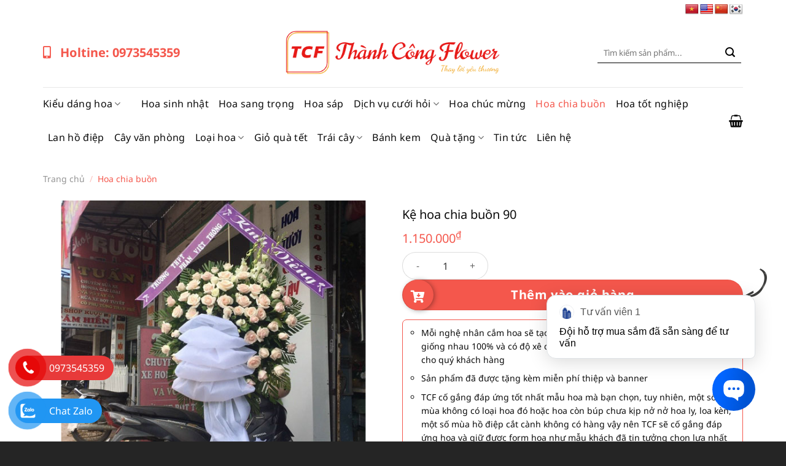

--- FILE ---
content_type: text/html; charset=UTF-8
request_url: https://thanhcongflowers.com/ke-hoa-chia-buon-90/
body_size: 25785
content:
<!DOCTYPE html>
<html lang="vi" class="loading-site no-js">
<head>
	<meta charset="UTF-8" />
	<link rel="profile" href="http://gmpg.org/xfn/11" />
	<link rel="pingback" href="https://thanhcongflowers.com/xmlrpc.php" />

	<script>(function(html){html.className = html.className.replace(/\bno-js\b/,'js')})(document.documentElement);</script>
<title>Kệ hoa chia buồn 90 &#8211; Thành Công Flower</title>
<meta name='robots' content='max-image-preview:large' />
	<style>img:is([sizes="auto" i], [sizes^="auto," i]) { contain-intrinsic-size: 3000px 1500px }</style>
	<meta name="viewport" content="width=device-width, initial-scale=1" /><link rel='dns-prefetch' href='//translate.google.com' />
<link rel='dns-prefetch' href='//use.fontawesome.com' />
<link rel='prefetch' href='https://thanhcongflowers.com/wp-content/themes/flatsome/assets/js/flatsome.js?ver=e1ad26bd5672989785e1' />
<link rel='prefetch' href='https://thanhcongflowers.com/wp-content/themes/flatsome/assets/js/chunk.slider.js?ver=3.19.12' />
<link rel='prefetch' href='https://thanhcongflowers.com/wp-content/themes/flatsome/assets/js/chunk.popups.js?ver=3.19.12' />
<link rel='prefetch' href='https://thanhcongflowers.com/wp-content/themes/flatsome/assets/js/chunk.tooltips.js?ver=3.19.12' />
<link rel='prefetch' href='https://thanhcongflowers.com/wp-content/themes/flatsome/assets/js/woocommerce.js?ver=dd6035ce106022a74757' />
<link rel="alternate" type="application/rss+xml" title="Dòng thông tin Thành Công Flower &raquo;" href="https://thanhcongflowers.com/feed/" />
<link rel="alternate" type="application/rss+xml" title="Thành Công Flower &raquo; Dòng bình luận" href="https://thanhcongflowers.com/comments/feed/" />
<link rel='stylesheet' id='mc-9pay-css' href='https://thanhcongflowers.com/wp-content/plugins/9pay-gateway/public/css/mc-ninepay-public.css?ver=2.0' type='text/css' media='all' />
<link rel='stylesheet' id='contact-form-7-css' href='https://thanhcongflowers.com/wp-content/plugins/contact-form-7/includes/css/styles.css?ver=6.0.6' type='text/css' media='all' />
<link rel='stylesheet' id='google-language-translator-css' href='https://thanhcongflowers.com/wp-content/plugins/google-language-translator/css/style.css?ver=6.0.20' type='text/css' media='' />
<link rel='stylesheet' id='kk-star-ratings-css' href='https://thanhcongflowers.com/wp-content/plugins/kk-star-ratings/src/core/public/css/kk-star-ratings.min.css?ver=5.4.10.2' type='text/css' media='all' />
<link rel='stylesheet' id='toc-screen-css' href='https://thanhcongflowers.com/wp-content/plugins/table-of-contents-plus/screen.min.css?ver=2411.1' type='text/css' media='all' />
<link rel='stylesheet' id='photoswipe-css' href='https://thanhcongflowers.com/wp-content/plugins/woocommerce/assets/css/photoswipe/photoswipe.min.css?ver=9.8.6' type='text/css' media='all' />
<link rel='stylesheet' id='photoswipe-default-skin-css' href='https://thanhcongflowers.com/wp-content/plugins/woocommerce/assets/css/photoswipe/default-skin/default-skin.min.css?ver=9.8.6' type='text/css' media='all' />
<style id='woocommerce-inline-inline-css' type='text/css'>
.woocommerce form .form-row .required { visibility: visible; }
</style>
<link rel='stylesheet' id='brands-styles-css' href='https://thanhcongflowers.com/wp-content/plugins/woocommerce/assets/css/brands.css?ver=9.8.6' type='text/css' media='all' />
<link rel='stylesheet' id='font-awesome-min-css' href='https://use.fontawesome.com/releases/v5.8.1/css/all.css?ver=6.8.3' type='text/css' media='all' />
<link rel='stylesheet' id='flatsome-swatches-frontend-css' href='https://thanhcongflowers.com/wp-content/themes/flatsome/assets/css/extensions/flatsome-swatches-frontend.css?ver=3.19.12' type='text/css' media='all' />
<link rel='stylesheet' id='flatsome-main-css' href='https://thanhcongflowers.com/wp-content/themes/flatsome/assets/css/flatsome.css?ver=3.19.12' type='text/css' media='all' />
<style id='flatsome-main-inline-css' type='text/css'>
@font-face {
				font-family: "fl-icons";
				font-display: block;
				src: url(https://thanhcongflowers.com/wp-content/themes/flatsome/assets/css/icons/fl-icons.eot?v=3.19.12);
				src:
					url(https://thanhcongflowers.com/wp-content/themes/flatsome/assets/css/icons/fl-icons.eot#iefix?v=3.19.12) format("embedded-opentype"),
					url(https://thanhcongflowers.com/wp-content/themes/flatsome/assets/css/icons/fl-icons.woff2?v=3.19.12) format("woff2"),
					url(https://thanhcongflowers.com/wp-content/themes/flatsome/assets/css/icons/fl-icons.ttf?v=3.19.12) format("truetype"),
					url(https://thanhcongflowers.com/wp-content/themes/flatsome/assets/css/icons/fl-icons.woff?v=3.19.12) format("woff"),
					url(https://thanhcongflowers.com/wp-content/themes/flatsome/assets/css/icons/fl-icons.svg?v=3.19.12#fl-icons) format("svg");
			}
</style>
<link rel='stylesheet' id='flatsome-shop-css' href='https://thanhcongflowers.com/wp-content/themes/flatsome/assets/css/flatsome-shop.css?ver=3.19.12' type='text/css' media='all' />
<link rel='stylesheet' id='flatsome-style-css' href='https://thanhcongflowers.com/wp-content/themes/flatsome-child/style.css?ver=3.0' type='text/css' media='all' />
<script type="text/javascript" src="https://thanhcongflowers.com/wp-includes/js/jquery/jquery.min.js?ver=3.7.1" id="jquery-core-js"></script>
<script type="text/javascript" src="https://thanhcongflowers.com/wp-content/plugins/9pay-gateway/public/js/mc-ninepay-public.js?ver=2.0" id="mc-9pay-js"></script>
<script type="text/javascript" src="https://thanhcongflowers.com/wp-content/plugins/woocommerce/assets/js/jquery-blockui/jquery.blockUI.min.js?ver=2.7.0-wc.9.8.6" id="jquery-blockui-js" data-wp-strategy="defer"></script>
<script type="text/javascript" id="wc-add-to-cart-js-extra">
/* <![CDATA[ */
var wc_add_to_cart_params = {"ajax_url":"\/wp-admin\/admin-ajax.php","wc_ajax_url":"\/?wc-ajax=%%endpoint%%","i18n_view_cart":"Xem gi\u1ecf h\u00e0ng","cart_url":"https:\/\/thanhcongflowers.com\/gio-hang\/","is_cart":"","cart_redirect_after_add":"yes"};
/* ]]> */
</script>
<script type="text/javascript" src="https://thanhcongflowers.com/wp-content/plugins/woocommerce/assets/js/frontend/add-to-cart.min.js?ver=9.8.6" id="wc-add-to-cart-js" defer="defer" data-wp-strategy="defer"></script>
<script type="text/javascript" src="https://thanhcongflowers.com/wp-content/plugins/woocommerce/assets/js/photoswipe/photoswipe.min.js?ver=4.1.1-wc.9.8.6" id="photoswipe-js" defer="defer" data-wp-strategy="defer"></script>
<script type="text/javascript" src="https://thanhcongflowers.com/wp-content/plugins/woocommerce/assets/js/photoswipe/photoswipe-ui-default.min.js?ver=4.1.1-wc.9.8.6" id="photoswipe-ui-default-js" defer="defer" data-wp-strategy="defer"></script>
<script type="text/javascript" id="wc-single-product-js-extra">
/* <![CDATA[ */
var wc_single_product_params = {"i18n_required_rating_text":"Vui l\u00f2ng ch\u1ecdn m\u1ed9t m\u1ee9c \u0111\u00e1nh gi\u00e1","i18n_rating_options":["1 tr\u00ean 5 sao","2 tr\u00ean 5 sao","3 tr\u00ean 5 sao","4 tr\u00ean 5 sao","5 tr\u00ean 5 sao"],"i18n_product_gallery_trigger_text":"Xem th\u01b0 vi\u1ec7n \u1ea3nh to\u00e0n m\u00e0n h\u00ecnh","review_rating_required":"yes","flexslider":{"rtl":false,"animation":"slide","smoothHeight":true,"directionNav":false,"controlNav":"thumbnails","slideshow":false,"animationSpeed":500,"animationLoop":false,"allowOneSlide":false},"zoom_enabled":"","zoom_options":[],"photoswipe_enabled":"1","photoswipe_options":{"shareEl":false,"closeOnScroll":false,"history":false,"hideAnimationDuration":0,"showAnimationDuration":0},"flexslider_enabled":""};
/* ]]> */
</script>
<script type="text/javascript" src="https://thanhcongflowers.com/wp-content/plugins/woocommerce/assets/js/frontend/single-product.min.js?ver=9.8.6" id="wc-single-product-js" defer="defer" data-wp-strategy="defer"></script>
<script type="text/javascript" src="https://thanhcongflowers.com/wp-content/plugins/woocommerce/assets/js/js-cookie/js.cookie.min.js?ver=2.1.4-wc.9.8.6" id="js-cookie-js" data-wp-strategy="defer"></script>
<link rel="https://api.w.org/" href="https://thanhcongflowers.com/api/" /><link rel="alternate" title="JSON" type="application/json" href="https://thanhcongflowers.com/api/wp/v2/product/1166" /><link rel="EditURI" type="application/rsd+xml" title="RSD" href="https://thanhcongflowers.com/xmlrpc.php?rsd" />
<meta name="generator" content="WordPress 6.8.3" />
<meta name="generator" content="WooCommerce 9.8.6" />
<link rel="canonical" href="https://thanhcongflowers.com/ke-hoa-chia-buon-90/" />
<link rel='shortlink' href='https://thanhcongflowers.com/?p=1166' />
<link rel="alternate" title="oNhúng (JSON)" type="application/json+oembed" href="https://thanhcongflowers.com/api/oembed/1.0/embed?url=https%3A%2F%2Fthanhcongflowers.com%2Fke-hoa-chia-buon-90%2F" />
<link rel="alternate" title="oNhúng (XML)" type="text/xml+oembed" href="https://thanhcongflowers.com/api/oembed/1.0/embed?url=https%3A%2F%2Fthanhcongflowers.com%2Fke-hoa-chia-buon-90%2F&#038;format=xml" />
<style>p.hello{font-size:12px;color:darkgray;}#google_language_translator,#flags{text-align:left;}#google_language_translator,#language{clear:both;width:160px;text-align:right;}#language{float:right;}#flags{text-align:right;width:165px;float:right;clear:right;}#flags ul{float:right!important;}p.hello{text-align:right;float:right;clear:both;}.glt-clear{height:0px;clear:both;margin:0px;padding:0px;}#flags{width:165px;}#flags a{display:inline-block;margin-left:2px;}#google_language_translator{width:auto!important;}div.skiptranslate.goog-te-gadget{display:inline!important;}.goog-tooltip{display: none!important;}.goog-tooltip:hover{display: none!important;}.goog-text-highlight{background-color:transparent!important;border:none!important;box-shadow:none!important;}#google_language_translator{display:none;}#google_language_translator select.goog-te-combo{color:#32373c;}#google_language_translator{color:transparent;}body{top:0px!important;}#goog-gt-{display:none!important;}font font{background-color:transparent!important;box-shadow:none!important;position:initial!important;}#glt-translate-trigger{left:20px;right:auto;}#glt-translate-trigger > span{color:#ffffff;}#glt-translate-trigger{background:#f89406;}.goog-te-gadget .goog-te-combo{width:100%;}</style><meta name="google-site-verification" content="wioQfGU-CujRPXAf24EG-sFM5Z_5nI4VrNiqRgpU28w" />
<meta name="facebook-domain-verification" content="dprcsqfa7ltjhui34q6y9m191kdyfq" />
<meta name="google-site-verification" content="yPfqHrb2DWMGlNwRYguVAvWOx10ZXF4oVwe2EWlaXKI" />
<meta name="google-site-verification" content="y-oruqkRfPNCGLNEJRMtaCrh7PtCYZOykXCsuNaRxoM" />
<script>!function(s,u,b,i,z){var o,t,r,y;s[i]||(s._sbzaccid=z,s[i]=function(){s[i].q.push(arguments)},s[i].q=[],s[i]("setAccount",z),r=["widget.subiz.net","storage.googleapis"+(t=".com"),"app.sbz.workers.dev",i+"a"+(o=function(k,t){var n=t<=6?5:o(k,t-1)+o(k,t-3);return k!==t?n:n.toString(32)})(20,20)+t,i+"b"+o(30,30)+t,i+"c"+o(40,40)+t],(y=function(k){var t,n;s._subiz_init_2094850928430||r[k]&&(t=u.createElement(b),n=u.getElementsByTagName(b)[0],t.async=1,t.src="https://"+r[k]+"/sbz/app.js?accid="+z,n.parentNode.insertBefore(t,n),setTimeout(y,2e3,k+1))})(0))}(window,document,"script","subiz","acscnonucbhffkhebqex");</script>
<!-- Google Tag Manager -->
<script>(function(w,d,s,l,i){w[l]=w[l]||[];w[l].push({'gtm.start':
new Date().getTime(),event:'gtm.js'});var f=d.getElementsByTagName(s)[0],
j=d.createElement(s),dl=l!='dataLayer'?'&l='+l:'';j.async=true;j.src=
'https://www.googletagmanager.com/gtm.js?id='+i+dl;f.parentNode.insertBefore(j,f);
})(window,document,'script','dataLayer','GTM-NVTJFMT');</script>
<!-- End Google Tag Manager -->
<!-- Google Tag Manager (noscript) -->
<noscript><iframe src="https://www.googletagmanager.com/ns.html?id=GTM-NVTJFMT"
height="0" width="0" style="display:none;visibility:hidden"></iframe></noscript>
<!-- End Google Tag Manager (noscript) -->
<!-- Google Tag Manager -->
<script>(function(w,d,s,l,i){w[l]=w[l]||[];w[l].push({'gtm.start':
new Date().getTime(),event:'gtm.js'});var f=d.getElementsByTagName(s)[0],
j=d.createElement(s),dl=l!='dataLayer'?'&l='+l:'';j.async=true;j.src=
'https://www.googletagmanager.com/gtm.js?id='+i+dl;f.parentNode.insertBefore(j,f);
})(window,document,'script','dataLayer','GTM-T6ZHVQZ7');</script>
<!-- End Google Tag Manager -->
<!-- This website runs the Product Feed PRO for WooCommerce by AdTribes.io plugin - version 13.4.3 -->
	<noscript><style>.woocommerce-product-gallery{ opacity: 1 !important; }</style></noscript>
	<style id="custom-css" type="text/css">:root {--primary-color: #f4574c;--fs-color-primary: #f4574c;--fs-color-secondary: #f4574c;--fs-color-success: #7a9c59;--fs-color-alert: #b20000;--fs-experimental-link-color: #0a0a0a;--fs-experimental-link-color-hover: #111;}.tooltipster-base {--tooltip-color: #fff;--tooltip-bg-color: #000;}.off-canvas-right .mfp-content, .off-canvas-left .mfp-content {--drawer-width: 300px;}.off-canvas .mfp-content.off-canvas-cart {--drawer-width: 360px;}.container-width, .full-width .ubermenu-nav, .container, .row{max-width: 1170px}.row.row-collapse{max-width: 1140px}.row.row-small{max-width: 1162.5px}.row.row-large{max-width: 1200px}.header-main{height: 112px}#logo img{max-height: 112px}#logo{width:350px;}.header-bottom{min-height: 55px}.header-top{min-height: 30px}.transparent .header-main{height: 90px}.transparent #logo img{max-height: 90px}.has-transparent + .page-title:first-of-type,.has-transparent + #main > .page-title,.has-transparent + #main > div > .page-title,.has-transparent + #main .page-header-wrapper:first-of-type .page-title{padding-top: 170px;}.header.show-on-scroll,.stuck .header-main{height:70px!important}.stuck #logo img{max-height: 70px!important}.search-form{ width: 65%;}.header-bg-color {background-color: rgba(255,255,255,0.9)}.header-bottom {background-color: rgba(241,241,241,0)}.stuck .header-main .nav > li > a{line-height: 50px }.header-bottom-nav > li > a{line-height: 16px }@media (max-width: 549px) {.header-main{height: 70px}#logo img{max-height: 70px}}.nav-dropdown{border-radius:3px}.nav-dropdown{font-size:96%}.header-top{background-color:rgba(255,255,255,0)!important;}body{color: #0a0a0a}h1,h2,h3,h4,h5,h6,.heading-font{color: #0a0a0a;}body{font-size: 100%;}@media screen and (max-width: 549px){body{font-size: 100%;}}body{font-family: "Noto Sans", sans-serif;}body {font-weight: 400;font-style: normal;}.nav > li > a {font-family: "Noto Sans", sans-serif;}.mobile-sidebar-levels-2 .nav > li > ul > li > a {font-family: "Noto Sans", sans-serif;}.nav > li > a,.mobile-sidebar-levels-2 .nav > li > ul > li > a {font-weight: 400;font-style: normal;}h1,h2,h3,h4,h5,h6,.heading-font, .off-canvas-center .nav-sidebar.nav-vertical > li > a{font-family: "Noto Sans", sans-serif;}h1,h2,h3,h4,h5,h6,.heading-font,.banner h1,.banner h2 {font-weight: 700;font-style: normal;}.alt-font{font-family: "Dancing Script", sans-serif;}.alt-font {font-weight: 400!important;font-style: normal!important;}.nav > li > a, .links > li > a{text-transform: none;}.header:not(.transparent) .header-bottom-nav.nav > li > a{color: #0a0a0a;}.header:not(.transparent) .header-bottom-nav.nav > li > a:hover,.header:not(.transparent) .header-bottom-nav.nav > li.active > a,.header:not(.transparent) .header-bottom-nav.nav > li.current > a,.header:not(.transparent) .header-bottom-nav.nav > li > a.active,.header:not(.transparent) .header-bottom-nav.nav > li > a.current{color: #f4574c;}.header-bottom-nav.nav-line-bottom > li > a:before,.header-bottom-nav.nav-line-grow > li > a:before,.header-bottom-nav.nav-line > li > a:before,.header-bottom-nav.nav-box > li > a:hover,.header-bottom-nav.nav-box > li.active > a,.header-bottom-nav.nav-pills > li > a:hover,.header-bottom-nav.nav-pills > li.active > a{color:#FFF!important;background-color: #f4574c;}.shop-page-title.featured-title .title-bg{ background-image: url(https://thanhcongflowers.com/wp-content/uploads/2022/04/hoa-chia-buon-90.jpg)!important;}@media screen and (min-width: 550px){.products .box-vertical .box-image{min-width: 300px!important;width: 300px!important;}}.absolute-footer, html{background-color: #252525}.page-title-small + main .product-container > .row{padding-top:0;}.nav-vertical-fly-out > li + li {border-top-width: 1px; border-top-style: solid;}.label-new.menu-item > a:after{content:"Mới";}.label-hot.menu-item > a:after{content:"Nổi bật";}.label-sale.menu-item > a:after{content:"Giảm giá";}.label-popular.menu-item > a:after{content:"Phổ biến";}</style>		<style type="text/css" id="wp-custom-css">
			.ngonngu {position: relative;top: 3px;}
.btn-home {
    margin-right: 0;
    display: block;
    text-align: center;
    justify-content: center;
    width: 15%;
    margin: 0 auto;
}
@media (max-width: 549px){
	.btn-home {
    width: 60% !important;
}
		.ngonngu #flags ul {
    float: none;
    width: 100%;
    text-align: center;
    display: flex;
    justify-content: center;
}
}
.col_5_cart .woocommerce-shipping-totals {
    display: none;
}
.gia-loc ul.woocommerce-widget-layered-nav-list, .gia-loc ul.woocommerce-widget-layered-nav-list > li {
    display: inline-block;
}
.gia-loc ul.woocommerce-widget-layered-nav-list > li+li {
    border-top: 0;
    margin: 0 10px;
}
.gia-loc ul.woocommerce-widget-layered-nav-list > li > a {
    color: #000;
    font-size: 15px;
    position: relative;
    padding-left: 30px;
}
.gia-loc ul.woocommerce-widget-layered-nav-list > li.chosen > a:before {
    background: #fff;
    content: '\f00c';
    font-family: "Font Awesome 5 Free";
    font-weight: 600;
    color: #049844;
    line-height: normal;
}
.gia-loc ul.woocommerce-widget-layered-nav-list > li > a:before {
    content: '';
    font-size: 15px;
    color: #222;
    position: absolute;
    left: 0px;
    width: 20px;
    height: 20px;
    border-radius: 0px;
    border: 1px solid #999;
    opacity: 1;
    top: auto;
    display: block;
}
.gia-loc > #wpc_smart_price_filter-2{
    margin-bottom: 0;
}
@media (max-width: 549px){
.sort-cate {
    text-align: center;
}
	.loc {
    text-align: center;
}
}		</style>
		<style id="flatsome-swatches-css">.variations_form .ux-swatch.selected {box-shadow: 0 0 0 2px var(--fs-color-secondary);}.ux-swatches-in-loop .ux-swatch.selected {box-shadow: 0 0 0 2px var(--fs-color-secondary);}</style><style id="kirki-inline-styles">/* cyrillic-ext */
@font-face {
  font-family: 'Noto Sans';
  font-style: normal;
  font-weight: 400;
  font-stretch: 100%;
  font-display: swap;
  src: url(https://thanhcongflowers.com/wp-content/fonts/noto-sans/o-0bIpQlx3QUlC5A4PNB6Ryti20_6n1iPHjc5aPdu2ui.woff2) format('woff2');
  unicode-range: U+0460-052F, U+1C80-1C8A, U+20B4, U+2DE0-2DFF, U+A640-A69F, U+FE2E-FE2F;
}
/* cyrillic */
@font-face {
  font-family: 'Noto Sans';
  font-style: normal;
  font-weight: 400;
  font-stretch: 100%;
  font-display: swap;
  src: url(https://thanhcongflowers.com/wp-content/fonts/noto-sans/o-0bIpQlx3QUlC5A4PNB6Ryti20_6n1iPHjc5ardu2ui.woff2) format('woff2');
  unicode-range: U+0301, U+0400-045F, U+0490-0491, U+04B0-04B1, U+2116;
}
/* devanagari */
@font-face {
  font-family: 'Noto Sans';
  font-style: normal;
  font-weight: 400;
  font-stretch: 100%;
  font-display: swap;
  src: url(https://thanhcongflowers.com/wp-content/fonts/noto-sans/o-0bIpQlx3QUlC5A4PNB6Ryti20_6n1iPHjc5a_du2ui.woff2) format('woff2');
  unicode-range: U+0900-097F, U+1CD0-1CF9, U+200C-200D, U+20A8, U+20B9, U+20F0, U+25CC, U+A830-A839, U+A8E0-A8FF, U+11B00-11B09;
}
/* greek-ext */
@font-face {
  font-family: 'Noto Sans';
  font-style: normal;
  font-weight: 400;
  font-stretch: 100%;
  font-display: swap;
  src: url(https://thanhcongflowers.com/wp-content/fonts/noto-sans/o-0bIpQlx3QUlC5A4PNB6Ryti20_6n1iPHjc5aLdu2ui.woff2) format('woff2');
  unicode-range: U+1F00-1FFF;
}
/* greek */
@font-face {
  font-family: 'Noto Sans';
  font-style: normal;
  font-weight: 400;
  font-stretch: 100%;
  font-display: swap;
  src: url(https://thanhcongflowers.com/wp-content/fonts/noto-sans/o-0bIpQlx3QUlC5A4PNB6Ryti20_6n1iPHjc5a3du2ui.woff2) format('woff2');
  unicode-range: U+0370-0377, U+037A-037F, U+0384-038A, U+038C, U+038E-03A1, U+03A3-03FF;
}
/* vietnamese */
@font-face {
  font-family: 'Noto Sans';
  font-style: normal;
  font-weight: 400;
  font-stretch: 100%;
  font-display: swap;
  src: url(https://thanhcongflowers.com/wp-content/fonts/noto-sans/o-0bIpQlx3QUlC5A4PNB6Ryti20_6n1iPHjc5aHdu2ui.woff2) format('woff2');
  unicode-range: U+0102-0103, U+0110-0111, U+0128-0129, U+0168-0169, U+01A0-01A1, U+01AF-01B0, U+0300-0301, U+0303-0304, U+0308-0309, U+0323, U+0329, U+1EA0-1EF9, U+20AB;
}
/* latin-ext */
@font-face {
  font-family: 'Noto Sans';
  font-style: normal;
  font-weight: 400;
  font-stretch: 100%;
  font-display: swap;
  src: url(https://thanhcongflowers.com/wp-content/fonts/noto-sans/o-0bIpQlx3QUlC5A4PNB6Ryti20_6n1iPHjc5aDdu2ui.woff2) format('woff2');
  unicode-range: U+0100-02BA, U+02BD-02C5, U+02C7-02CC, U+02CE-02D7, U+02DD-02FF, U+0304, U+0308, U+0329, U+1D00-1DBF, U+1E00-1E9F, U+1EF2-1EFF, U+2020, U+20A0-20AB, U+20AD-20C0, U+2113, U+2C60-2C7F, U+A720-A7FF;
}
/* latin */
@font-face {
  font-family: 'Noto Sans';
  font-style: normal;
  font-weight: 400;
  font-stretch: 100%;
  font-display: swap;
  src: url(https://thanhcongflowers.com/wp-content/fonts/noto-sans/o-0bIpQlx3QUlC5A4PNB6Ryti20_6n1iPHjc5a7duw.woff2) format('woff2');
  unicode-range: U+0000-00FF, U+0131, U+0152-0153, U+02BB-02BC, U+02C6, U+02DA, U+02DC, U+0304, U+0308, U+0329, U+2000-206F, U+20AC, U+2122, U+2191, U+2193, U+2212, U+2215, U+FEFF, U+FFFD;
}
/* cyrillic-ext */
@font-face {
  font-family: 'Noto Sans';
  font-style: normal;
  font-weight: 700;
  font-stretch: 100%;
  font-display: swap;
  src: url(https://thanhcongflowers.com/wp-content/fonts/noto-sans/o-0bIpQlx3QUlC5A4PNB6Ryti20_6n1iPHjc5aPdu2ui.woff2) format('woff2');
  unicode-range: U+0460-052F, U+1C80-1C8A, U+20B4, U+2DE0-2DFF, U+A640-A69F, U+FE2E-FE2F;
}
/* cyrillic */
@font-face {
  font-family: 'Noto Sans';
  font-style: normal;
  font-weight: 700;
  font-stretch: 100%;
  font-display: swap;
  src: url(https://thanhcongflowers.com/wp-content/fonts/noto-sans/o-0bIpQlx3QUlC5A4PNB6Ryti20_6n1iPHjc5ardu2ui.woff2) format('woff2');
  unicode-range: U+0301, U+0400-045F, U+0490-0491, U+04B0-04B1, U+2116;
}
/* devanagari */
@font-face {
  font-family: 'Noto Sans';
  font-style: normal;
  font-weight: 700;
  font-stretch: 100%;
  font-display: swap;
  src: url(https://thanhcongflowers.com/wp-content/fonts/noto-sans/o-0bIpQlx3QUlC5A4PNB6Ryti20_6n1iPHjc5a_du2ui.woff2) format('woff2');
  unicode-range: U+0900-097F, U+1CD0-1CF9, U+200C-200D, U+20A8, U+20B9, U+20F0, U+25CC, U+A830-A839, U+A8E0-A8FF, U+11B00-11B09;
}
/* greek-ext */
@font-face {
  font-family: 'Noto Sans';
  font-style: normal;
  font-weight: 700;
  font-stretch: 100%;
  font-display: swap;
  src: url(https://thanhcongflowers.com/wp-content/fonts/noto-sans/o-0bIpQlx3QUlC5A4PNB6Ryti20_6n1iPHjc5aLdu2ui.woff2) format('woff2');
  unicode-range: U+1F00-1FFF;
}
/* greek */
@font-face {
  font-family: 'Noto Sans';
  font-style: normal;
  font-weight: 700;
  font-stretch: 100%;
  font-display: swap;
  src: url(https://thanhcongflowers.com/wp-content/fonts/noto-sans/o-0bIpQlx3QUlC5A4PNB6Ryti20_6n1iPHjc5a3du2ui.woff2) format('woff2');
  unicode-range: U+0370-0377, U+037A-037F, U+0384-038A, U+038C, U+038E-03A1, U+03A3-03FF;
}
/* vietnamese */
@font-face {
  font-family: 'Noto Sans';
  font-style: normal;
  font-weight: 700;
  font-stretch: 100%;
  font-display: swap;
  src: url(https://thanhcongflowers.com/wp-content/fonts/noto-sans/o-0bIpQlx3QUlC5A4PNB6Ryti20_6n1iPHjc5aHdu2ui.woff2) format('woff2');
  unicode-range: U+0102-0103, U+0110-0111, U+0128-0129, U+0168-0169, U+01A0-01A1, U+01AF-01B0, U+0300-0301, U+0303-0304, U+0308-0309, U+0323, U+0329, U+1EA0-1EF9, U+20AB;
}
/* latin-ext */
@font-face {
  font-family: 'Noto Sans';
  font-style: normal;
  font-weight: 700;
  font-stretch: 100%;
  font-display: swap;
  src: url(https://thanhcongflowers.com/wp-content/fonts/noto-sans/o-0bIpQlx3QUlC5A4PNB6Ryti20_6n1iPHjc5aDdu2ui.woff2) format('woff2');
  unicode-range: U+0100-02BA, U+02BD-02C5, U+02C7-02CC, U+02CE-02D7, U+02DD-02FF, U+0304, U+0308, U+0329, U+1D00-1DBF, U+1E00-1E9F, U+1EF2-1EFF, U+2020, U+20A0-20AB, U+20AD-20C0, U+2113, U+2C60-2C7F, U+A720-A7FF;
}
/* latin */
@font-face {
  font-family: 'Noto Sans';
  font-style: normal;
  font-weight: 700;
  font-stretch: 100%;
  font-display: swap;
  src: url(https://thanhcongflowers.com/wp-content/fonts/noto-sans/o-0bIpQlx3QUlC5A4PNB6Ryti20_6n1iPHjc5a7duw.woff2) format('woff2');
  unicode-range: U+0000-00FF, U+0131, U+0152-0153, U+02BB-02BC, U+02C6, U+02DA, U+02DC, U+0304, U+0308, U+0329, U+2000-206F, U+20AC, U+2122, U+2191, U+2193, U+2212, U+2215, U+FEFF, U+FFFD;
}/* vietnamese */
@font-face {
  font-family: 'Dancing Script';
  font-style: normal;
  font-weight: 400;
  font-display: swap;
  src: url(https://thanhcongflowers.com/wp-content/fonts/dancing-script/If2cXTr6YS-zF4S-kcSWSVi_sxjsohD9F50Ruu7BMSo3Rep8ltA.woff2) format('woff2');
  unicode-range: U+0102-0103, U+0110-0111, U+0128-0129, U+0168-0169, U+01A0-01A1, U+01AF-01B0, U+0300-0301, U+0303-0304, U+0308-0309, U+0323, U+0329, U+1EA0-1EF9, U+20AB;
}
/* latin-ext */
@font-face {
  font-family: 'Dancing Script';
  font-style: normal;
  font-weight: 400;
  font-display: swap;
  src: url(https://thanhcongflowers.com/wp-content/fonts/dancing-script/If2cXTr6YS-zF4S-kcSWSVi_sxjsohD9F50Ruu7BMSo3ROp8ltA.woff2) format('woff2');
  unicode-range: U+0100-02BA, U+02BD-02C5, U+02C7-02CC, U+02CE-02D7, U+02DD-02FF, U+0304, U+0308, U+0329, U+1D00-1DBF, U+1E00-1E9F, U+1EF2-1EFF, U+2020, U+20A0-20AB, U+20AD-20C0, U+2113, U+2C60-2C7F, U+A720-A7FF;
}
/* latin */
@font-face {
  font-family: 'Dancing Script';
  font-style: normal;
  font-weight: 400;
  font-display: swap;
  src: url(https://thanhcongflowers.com/wp-content/fonts/dancing-script/If2cXTr6YS-zF4S-kcSWSVi_sxjsohD9F50Ruu7BMSo3Sup8.woff2) format('woff2');
  unicode-range: U+0000-00FF, U+0131, U+0152-0153, U+02BB-02BC, U+02C6, U+02DA, U+02DC, U+0304, U+0308, U+0329, U+2000-206F, U+20AC, U+2122, U+2191, U+2193, U+2212, U+2215, U+FEFF, U+FFFD;
}</style></head>

<body class="wp-singular product-template-default single single-product postid-1166 wp-theme-flatsome wp-child-theme-flatsome-child theme-flatsome woocommerce woocommerce-page woocommerce-no-js lightbox nav-dropdown-has-arrow nav-dropdown-has-shadow">

<!-- Google Tag Manager (noscript) -->
<noscript><iframe src="https://www.googletagmanager.com/ns.html?id=GTM-T6ZHVQZ7"
height="0" width="0" style="display:none;visibility:hidden"></iframe></noscript>
<!-- End Google Tag Manager (noscript) -->
<a class="skip-link screen-reader-text" href="#main">Bỏ qua nội dung</a>

<div id="wrapper">

	
	<header id="header" class="header ">
		<div class="header-wrapper">
			<div id="top-bar" class="header-top hide-for-sticky nav-dark">
    <div class="flex-row container">
      <div class="flex-col hide-for-medium flex-left">
          <ul class="nav nav-left medium-nav-center nav-small  nav-divided">
                        </ul>
      </div>

      <div class="flex-col hide-for-medium flex-center">
          <ul class="nav nav-center nav-small  nav-divided">
                        </ul>
      </div>

      <div class="flex-col hide-for-medium flex-right">
         <ul class="nav top-bar-nav nav-right nav-small  nav-divided">
              <li class="html custom html_nav_position_text_top"><div class="ngonngu"><div id="flags" class="size22"><ul id="sortable" class="ui-sortable" style="float:left"><li id="Vietnamese"><a href="#" title="Vietnamese" class="nturl notranslate vi flag Vietnamese"></a></li><li id="English"><a href="#" title="English" class="nturl notranslate en flag united-states"></a></li><li id="Chinese (Simplified)"><a href="#" title="Chinese (Simplified)" class="nturl notranslate zh-CN flag Chinese (Simplified)"></a></li><li id="Korean"><a href="#" title="Korean" class="nturl notranslate ko flag Korean"></a></li></ul></div><div id="google_language_translator" class="default-language-vi"></div></div></li>          </ul>
      </div>

            <div class="flex-col show-for-medium flex-grow">
          <ul class="nav nav-center nav-small mobile-nav  nav-divided">
              <li class="html custom html_nav_position_text_top"><div class="ngonngu"><div id="flags" class="size22"><ul id="sortable" class="ui-sortable" style="float:left"><li id="Vietnamese"><a href="#" title="Vietnamese" class="nturl notranslate vi flag Vietnamese"></a></li><li id="English"><a href="#" title="English" class="nturl notranslate en flag united-states"></a></li><li id="Chinese (Simplified)"><a href="#" title="Chinese (Simplified)" class="nturl notranslate zh-CN flag Chinese (Simplified)"></a></li><li id="Korean"><a href="#" title="Korean" class="nturl notranslate ko flag Korean"></a></li></ul></div><div id="google_language_translator" class="default-language-vi"></div></div></li>          </ul>
      </div>
      
    </div>
</div>
<div id="masthead" class="header-main show-logo-center hide-for-sticky">
      <div class="header-inner flex-row container logo-center medium-logo-center" role="navigation">

          <!-- Logo -->
          <div id="logo" class="flex-col logo">
            
<!-- Header logo -->
<a href="https://thanhcongflowers.com/" title="Thành Công Flower" rel="home">
		<img width="913" height="188" src="https://thanhcongflowers.com/wp-content/uploads/2022/04/logo.png" class="header_logo header-logo" alt="Thành Công Flower"/><img  width="913" height="188" src="https://thanhcongflowers.com/wp-content/uploads/2022/04/logo.png" class="header-logo-dark" alt="Thành Công Flower"/></a>
          </div>

          <!-- Mobile Left Elements -->
          <div class="flex-col show-for-medium flex-left">
            <ul class="mobile-nav nav nav-left ">
              <li class="nav-icon has-icon">
  		<a href="#" data-open="#main-menu" data-pos="left" data-bg="main-menu-overlay" data-color="" class="is-small" aria-label="Menu" aria-controls="main-menu" aria-expanded="false">

		  <i class="icon-menu" ></i>
		  		</a>
	</li>
            </ul>
          </div>

          <!-- Left Elements -->
          <div class="flex-col hide-for-medium flex-left
            ">
            <ul class="header-nav header-nav-main nav nav-left  nav-uppercase" >
              <li class="html custom html_topbar_right"><div class="hot-top"><i class="fas fa-mobile-alt"></i> <a href="tel:0973545359
">Holtine: 0973545359</a>
</div></li>            </ul>
          </div>

          <!-- Right Elements -->
          <div class="flex-col hide-for-medium flex-right">
            <ul class="header-nav header-nav-main nav nav-right  nav-uppercase">
              <li class="header-search-form search-form html relative has-icon">
	<div class="header-search-form-wrapper">
		<div class="searchform-wrapper ux-search-box relative form-flat is-normal"><form role="search" method="get" class="searchform" action="https://thanhcongflowers.com/">
	<div class="flex-row relative">
						<div class="flex-col flex-grow">
			<label class="screen-reader-text" for="woocommerce-product-search-field-0">Tìm kiếm:</label>
			<input type="search" id="woocommerce-product-search-field-0" class="search-field mb-0" placeholder="Tìm kiếm sản phẩm..." value="" name="s" />
			<input type="hidden" name="post_type" value="product" />
					</div>
		<div class="flex-col">
			<button type="submit" value="Tìm kiếm" class="ux-search-submit submit-button secondary button  icon mb-0" aria-label="Gửi">
				<i class="icon-search" ></i>			</button>
		</div>
	</div>
	<div class="live-search-results text-left z-top"></div>
</form>
</div>	</div>
</li>
            </ul>
          </div>

          <!-- Mobile Right Elements -->
          <div class="flex-col show-for-medium flex-right">
            <ul class="mobile-nav nav nav-right ">
              <li class="cart-item has-icon">


		<a href="https://thanhcongflowers.com/gio-hang/" class="header-cart-link is-small" title="Giỏ hàng" >

    <i class="icon-shopping-basket"
    data-icon-label="0">
  </i>
  </a>

</li>
            </ul>
          </div>

      </div>

            <div class="container"><div class="top-divider full-width"></div></div>
      </div>
<div id="wide-nav" class="header-bottom wide-nav hide-for-sticky hide-for-medium">
    <div class="flex-row container">

                        <div class="flex-col hide-for-medium flex-left">
                <ul class="nav header-nav header-bottom-nav nav-left  nav-size-xlarge nav-uppercase">
                    <li id="menu-item-179" class="menu-item menu-item-type-custom menu-item-object-custom menu-item-has-children menu-item-179 menu-item-design-default has-dropdown"><a href="#" class="nav-top-link" aria-expanded="false" aria-haspopup="menu">Kiểu dáng hoa<i class="icon-angle-down" ></i></a>
<ul class="sub-menu nav-dropdown nav-dropdown-simple">
	<li id="menu-item-176" class="menu-item menu-item-type-taxonomy menu-item-object-product_cat menu-item-176"><a href="https://thanhcongflowers.com/bo-hoa/">Bó hoa</a></li>
	<li id="menu-item-177" class="menu-item menu-item-type-taxonomy menu-item-object-product_cat menu-item-177"><a href="https://thanhcongflowers.com/gio-hoa-hop-hoa/">Giỏ hoa &#8211; Hộp hoa</a></li>
	<li id="menu-item-7466" class="menu-item menu-item-type-taxonomy menu-item-object-product_cat menu-item-7466"><a href="https://thanhcongflowers.com/chau-cay-xanh/">Chậu cây xanh</a></li>
	<li id="menu-item-178" class="menu-item menu-item-type-taxonomy menu-item-object-product_cat menu-item-178"><a href="https://thanhcongflowers.com/lang-hoa-ke-hoa/">Lẵng hoa &#8211; Kệ hoa</a></li>
</ul>
</li>
<li id="menu-item-182" class="menu-item menu-item-type-taxonomy menu-item-object-product_cat menu-item-182 menu-item-design-default"><a href="https://thanhcongflowers.com/hoa-sinh-nhat/" class="nav-top-link">Hoa sinh nhật</a></li>
<li id="menu-item-2967" class="menu-item menu-item-type-taxonomy menu-item-object-product_cat menu-item-2967 menu-item-design-default"><a href="https://thanhcongflowers.com/hoa-sang-trong/" class="nav-top-link">Hoa sang trọng</a></li>
<li id="menu-item-2175" class="menu-item menu-item-type-taxonomy menu-item-object-product_cat menu-item-2175 menu-item-design-default"><a href="https://thanhcongflowers.com/hoa-sap/" class="nav-top-link">Hoa sáp</a></li>
<li id="menu-item-5270" class="menu-item menu-item-type-custom menu-item-object-custom menu-item-has-children menu-item-5270 menu-item-design-default has-dropdown"><a href="#" class="nav-top-link" aria-expanded="false" aria-haspopup="menu">Dịch vụ cưới hỏi<i class="icon-angle-down" ></i></a>
<ul class="sub-menu nav-dropdown nav-dropdown-simple">
	<li id="menu-item-4315" class="menu-item menu-item-type-taxonomy menu-item-object-product_cat menu-item-4315"><a href="https://thanhcongflowers.com/hoa-cuoi/">Hoa cưới</a></li>
	<li id="menu-item-4317" class="menu-item menu-item-type-taxonomy menu-item-object-product_cat menu-item-4317"><a href="https://thanhcongflowers.com/trap-cuoi/">Tráp cưới</a></li>
	<li id="menu-item-4316" class="menu-item menu-item-type-taxonomy menu-item-object-product_cat menu-item-4316"><a href="https://thanhcongflowers.com/cong-hoa-cuoi/">Cổng hoa cưới</a></li>
	<li id="menu-item-4318" class="menu-item menu-item-type-taxonomy menu-item-object-product_cat menu-item-4318"><a href="https://thanhcongflowers.com/xe-hoa-cuoi/">Xe hoa cưới</a></li>
	<li id="menu-item-5679" class="menu-item menu-item-type-taxonomy menu-item-object-product_cat menu-item-5679"><a href="https://thanhcongflowers.com/ban-gallery/">Bàn Gallery</a></li>
	<li id="menu-item-5455" class="menu-item menu-item-type-taxonomy menu-item-object-product_cat menu-item-5455"><a href="https://thanhcongflowers.com/backdrop-cuoi/">Backdrop cưới</a></li>
	<li id="menu-item-5831" class="menu-item menu-item-type-taxonomy menu-item-object-product_cat menu-item-5831"><a href="https://thanhcongflowers.com/trang-tri-gia-tien/">Trang trí gia tiên</a></li>
</ul>
</li>
<li id="menu-item-181" class="menu-item menu-item-type-taxonomy menu-item-object-product_cat menu-item-181 menu-item-design-default"><a href="https://thanhcongflowers.com/hoa-chuc-mung/" class="nav-top-link">Hoa chúc mừng</a></li>
<li id="menu-item-180" class="menu-item menu-item-type-taxonomy menu-item-object-product_cat current-product-ancestor current-menu-parent current-product-parent menu-item-180 active menu-item-design-default"><a href="https://thanhcongflowers.com/hoa-chia-buon/" class="nav-top-link">Hoa chia buồn</a></li>
<li id="menu-item-4467" class="menu-item menu-item-type-taxonomy menu-item-object-product_cat menu-item-4467 menu-item-design-default"><a href="https://thanhcongflowers.com/hoa-tot-nghiep/" class="nav-top-link">Hoa tốt nghiệp</a></li>
<li id="menu-item-183" class="menu-item menu-item-type-taxonomy menu-item-object-product_cat menu-item-183 menu-item-design-default"><a href="https://thanhcongflowers.com/lan-ho-diep/" class="nav-top-link">Lan hồ điệp</a></li>
<li id="menu-item-7595" class="menu-item menu-item-type-taxonomy menu-item-object-product_cat menu-item-7595 menu-item-design-default"><a href="https://thanhcongflowers.com/chau-cay-xanh/" class="nav-top-link">Cây văn phòng</a></li>
<li id="menu-item-184" class="menu-item menu-item-type-taxonomy menu-item-object-product_cat menu-item-has-children menu-item-184 menu-item-design-default has-dropdown"><a href="https://thanhcongflowers.com/loai-hoa/" class="nav-top-link" aria-expanded="false" aria-haspopup="menu">Loại hoa<i class="icon-angle-down" ></i></a>
<ul class="sub-menu nav-dropdown nav-dropdown-simple">
	<li id="menu-item-187" class="menu-item menu-item-type-taxonomy menu-item-object-product_cat menu-item-187"><a href="https://thanhcongflowers.com/hoa-hong/">Hoa hồng</a></li>
	<li id="menu-item-186" class="menu-item menu-item-type-taxonomy menu-item-object-product_cat menu-item-186"><a href="https://thanhcongflowers.com/hoa-cam-chuong/">Hoa cẩm chướng</a></li>
	<li id="menu-item-188" class="menu-item menu-item-type-taxonomy menu-item-object-product_cat menu-item-188"><a href="https://thanhcongflowers.com/hoa-huong-duong/">Hoa hướng dương</a></li>
	<li id="menu-item-2841" class="menu-item menu-item-type-taxonomy menu-item-object-product_cat menu-item-2841"><a href="https://thanhcongflowers.com/hoa-lavender/">Hoa lavender</a></li>
	<li id="menu-item-4588" class="menu-item menu-item-type-taxonomy menu-item-object-product_cat menu-item-4588"><a href="https://thanhcongflowers.com/mau-don-peony/">Hoa mẫu đơn Peony</a></li>
	<li id="menu-item-4693" class="menu-item menu-item-type-taxonomy menu-item-object-product_cat menu-item-4693"><a href="https://thanhcongflowers.com/hoa-tulip/">Hoa Tulip</a></li>
	<li id="menu-item-185" class="menu-item menu-item-type-taxonomy menu-item-object-product_cat menu-item-185"><a href="https://thanhcongflowers.com/cac-loai-hoa-khac/">Các loại hoa khác</a></li>
</ul>
</li>
<li id="menu-item-9178" class="menu-item menu-item-type-taxonomy menu-item-object-product_cat menu-item-9178 menu-item-design-default"><a href="https://thanhcongflowers.com/gio-qua-tet/" class="nav-top-link">Giỏ quà tết</a></li>
<li id="menu-item-6467" class="menu-item menu-item-type-taxonomy menu-item-object-product_cat menu-item-has-children menu-item-6467 menu-item-design-default has-dropdown"><a href="https://thanhcongflowers.com/trai-cay/" class="nav-top-link" aria-expanded="false" aria-haspopup="menu">Trái cây<i class="icon-angle-down" ></i></a>
<ul class="sub-menu nav-dropdown nav-dropdown-simple">
	<li id="menu-item-6470" class="menu-item menu-item-type-taxonomy menu-item-object-product_cat menu-item-6470"><a href="https://thanhcongflowers.com/trai-cay-kho/">Trái cây khô</a></li>
	<li id="menu-item-6471" class="menu-item menu-item-type-taxonomy menu-item-object-product_cat menu-item-6471"><a href="https://thanhcongflowers.com/trai-cay-van-phong/">Trái cây văn phòng</a></li>
	<li id="menu-item-2379" class="menu-item menu-item-type-taxonomy menu-item-object-product_cat menu-item-2379"><a href="https://thanhcongflowers.com/gio-trai-cay/">Giỏ trái cây</a></li>
	<li id="menu-item-6468" class="menu-item menu-item-type-taxonomy menu-item-object-product_cat menu-item-6468"><a href="https://thanhcongflowers.com/trai-cay-ban-le/">Trái cây bán lẻ</a></li>
	<li id="menu-item-6469" class="menu-item menu-item-type-taxonomy menu-item-object-product_cat menu-item-6469"><a href="https://thanhcongflowers.com/trai-cay-ban-si/">Trái cây bán sỉ</a></li>
</ul>
</li>
<li id="menu-item-8301" class="menu-item menu-item-type-taxonomy menu-item-object-product_cat menu-item-8301 menu-item-design-default"><a href="https://thanhcongflowers.com/banh-kem/" class="nav-top-link">Bánh kem</a></li>
<li id="menu-item-7374" class="menu-item menu-item-type-custom menu-item-object-custom menu-item-has-children menu-item-7374 menu-item-design-default has-dropdown"><a href="#" class="nav-top-link" aria-expanded="false" aria-haspopup="menu">Quà tặng<i class="icon-angle-down" ></i></a>
<ul class="sub-menu nav-dropdown nav-dropdown-simple">
	<li id="menu-item-8052" class="menu-item menu-item-type-taxonomy menu-item-object-product_cat menu-item-8052"><a href="https://thanhcongflowers.com/socola/">Socola</a></li>
	<li id="menu-item-6600" class="menu-item menu-item-type-taxonomy menu-item-object-product_cat menu-item-6600"><a href="https://thanhcongflowers.com/qua-tang-va-hoa-tuoi-giang-sinh/">Quà &#8211; hoa tươi giáng sinh</a></li>
</ul>
</li>
<li id="menu-item-189" class="menu-item menu-item-type-taxonomy menu-item-object-category menu-item-189 menu-item-design-default"><a href="https://thanhcongflowers.com/category/tin-tuc/" class="nav-top-link">Tin tức</a></li>
<li id="menu-item-34" class="menu-item menu-item-type-post_type menu-item-object-page menu-item-34 menu-item-design-default"><a href="https://thanhcongflowers.com/lien-he/" class="nav-top-link">Liên hệ</a></li>
                </ul>
            </div>
            
            
                        <div class="flex-col hide-for-medium flex-right flex-grow">
              <ul class="nav header-nav header-bottom-nav nav-right  nav-size-xlarge nav-uppercase">
                   <li class="cart-item has-icon">

<a href="https://thanhcongflowers.com/gio-hang/" class="header-cart-link is-small" title="Giỏ hàng" >


    <i class="icon-shopping-basket"
    data-icon-label="0">
  </i>
  </a>


</li>
              </ul>
            </div>
            
            
    </div>
</div>

<div class="header-bg-container fill"><div class="header-bg-image fill"></div><div class="header-bg-color fill"></div></div>		</div>
	</header>

	<div class="page-title shop-page-title product-page-title">
	<div class="page-title-inner flex-row medium-flex-wrap container">
	  <div class="flex-col flex-grow medium-text-center">
	  		<div class="is-large">
	<nav class="woocommerce-breadcrumb breadcrumbs uppercase"><a href="https://thanhcongflowers.com">Trang chủ</a> <span class="divider">&#47;</span> <a href="https://thanhcongflowers.com/hoa-chia-buon/">Hoa chia buồn</a></nav></div>
	  </div>

	   <div class="flex-col medium-text-center">
		   		   </div>
	</div>
</div>

	<main id="main" class="">

	<div class="shop-container">

		
			<div class="container">
	<div class="woocommerce-notices-wrapper"></div></div>
<div id="product-1166" class="product type-product post-1166 status-publish first instock product_cat-hoa-chia-buon has-post-thumbnail shipping-taxable purchasable product-type-simple">
	<div class="product-container">
  <div class="product-main">
    <div class="row content-row mb-0">

    	<div class="product-gallery col large-6">
						
<div class="product-images relative mb-half has-hover woocommerce-product-gallery woocommerce-product-gallery--with-images woocommerce-product-gallery--columns-4 images" data-columns="4">

  <div class="badge-container is-larger absolute left top z-1">

</div>

  <div class="image-tools absolute top show-on-hover right z-3">
      </div>

  <div class="woocommerce-product-gallery__wrapper product-gallery-slider slider slider-nav-small mb-half has-image-zoom"
        data-flickity-options='{
                "cellAlign": "center",
                "wrapAround": true,
                "autoPlay": false,
                "prevNextButtons":true,
                "adaptiveHeight": true,
                "imagesLoaded": true,
                "lazyLoad": 1,
                "dragThreshold" : 15,
                "pageDots": false,
                "rightToLeft": false       }'>
    <div data-thumb="https://thanhcongflowers.com/wp-content/uploads/2022/04/hoa-chia-buon-90-100x100.jpg" data-thumb-alt="Kệ hoa chia buồn 90" data-thumb-srcset="https://thanhcongflowers.com/wp-content/uploads/2022/04/hoa-chia-buon-90-100x100.jpg 100w, https://thanhcongflowers.com/wp-content/uploads/2022/04/hoa-chia-buon-90-300x300.jpg 300w, https://thanhcongflowers.com/wp-content/uploads/2022/04/hoa-chia-buon-90.jpg 600w"  data-thumb-sizes="(max-width: 100px) 100vw, 100px" class="woocommerce-product-gallery__image slide first"><a href="https://thanhcongflowers.com/wp-content/uploads/2022/04/hoa-chia-buon-90.jpg"><img width="600" height="600" src="https://thanhcongflowers.com/wp-content/uploads/2022/04/hoa-chia-buon-90.jpg" class="wp-post-image ux-skip-lazy" alt="Kệ hoa chia buồn 90" data-caption="" data-src="https://thanhcongflowers.com/wp-content/uploads/2022/04/hoa-chia-buon-90.jpg" data-large_image="https://thanhcongflowers.com/wp-content/uploads/2022/04/hoa-chia-buon-90.jpg" data-large_image_width="600" data-large_image_height="600" decoding="async" fetchpriority="high" srcset="https://thanhcongflowers.com/wp-content/uploads/2022/04/hoa-chia-buon-90.jpg 600w, https://thanhcongflowers.com/wp-content/uploads/2022/04/hoa-chia-buon-90-300x300.jpg 300w, https://thanhcongflowers.com/wp-content/uploads/2022/04/hoa-chia-buon-90-100x100.jpg 100w" sizes="(max-width: 600px) 100vw, 600px" /></a></div>  </div>

  <div class="image-tools absolute bottom left z-3">
        <a href="#product-zoom" class="zoom-button button is-outline circle icon tooltip hide-for-small" title="Phóng to">
      <i class="icon-expand" ></i>    </a>
   </div>
</div>

			    	</div>

    	<div class="product-info summary col-fit col entry-summary product-summary">

    		<h1 class="product-title product_title entry-title">
	Kệ hoa chia buồn 90</h1>

<div class="price-wrapper">
	<p class="price product-page-price ">
  <span class="woocommerce-Price-amount amount"><bdi>1.150.000<span class="woocommerce-Price-currencySymbol">&#8363;</span></bdi></span></p>
</div>

	
	<form class="cart" action="https://thanhcongflowers.com/ke-hoa-chia-buon-90/" method="post" enctype='multipart/form-data'>
		
			<div class="ux-quantity quantity buttons_added">
		<input type="button" value="-" class="ux-quantity__button ux-quantity__button--minus button minus is-form">				<label class="screen-reader-text" for="quantity_69717d1ea10e8">Kệ hoa chia buồn 90 số lượng</label>
		<input
			type="number"
						id="quantity_69717d1ea10e8"
			class="input-text qty text"
			name="quantity"
			value="1"
			aria-label="Số lượng sản phẩm"
						min="1"
			max=""
							step="1"
				placeholder=""
				inputmode="numeric"
				autocomplete="off"
					/>
				<input type="button" value="+" class="ux-quantity__button ux-quantity__button--plus button plus is-form">	</div>
	
		<button type="submit" name="add-to-cart" value="1166" class="single_add_to_cart_button button alt">Thêm vào giỏ hàng</button>

		
        <script type="application/javascript" style="display:none">
            /* <![CDATA[ */
            window.pysWooProductData = window.pysWooProductData || [];
                        window.pysWooProductData[1166] = {"facebook":{"delay":0,"type":"static","name":"AddToCart","pixelIds":["167011255830822"],"eventID":"d9213244-4190-4171-bf40-c893df9d2f20","params":{"content_type":"product","content_ids":["1166"],"contents":[{"id":"1166","quantity":1}],"content_name":"K\u1ec7 hoa chia bu\u1ed3n 90","category_name":"Hoa chia bu\u1ed3n","value":1150000,"currency":"VND"},"e_id":"woo_add_to_cart_on_button_click","ids":[],"hasTimeWindow":false,"timeWindow":0,"woo_order":"","edd_order":""}};
                        /* ]]> */
        </script>

        	</form>

	
 <ul class="content-single-sp">
<li>Mỗi nghệ nhân cắm hoa sẽ tạo ra các mẫu hoa khác nhau, không hoàn toàn giống nhau 100% và có độ xê dịch. TCF cam kết đảm bảo tầm 90%-95% mẫu cho quý khách hàng</li> 
<li>Sản phẩm đã được tặng kèm miễn phí thiệp và banner </li>
<li>TCF cố gắng đáp ứng tốt nhất mẫu hoa mà bạn chọn, tuy nhiên, một số mùa không có loại hoa đó  hoặc hoa còn búp chưa kịp nở nở hoa ly, loa kèn, một số mùa hồ điệp cắt cành không có hàng  vậy nên TCF sẽ cố gắng đáp ứng  hoa và giữ được form hoa như mẫu khách đã tin tưởng chọn lựa nhất có thể. </li>
<li>Đơn hàng sẽ được miễn phí đối với sản phẩm được giao ở nội thành trên 500,000 VND tại các thành phố lớn như Hà Nội, TpHCM, Đà Nẵng. Đơn hàng giao ở Ngoại thành các khu vực trên trong phạm vi dưới 10km thì phí ship là 50,000 VND -80,000 VND. Trong trường hợp trên 10km đối với địa chỉ các Tp. Lớn nêu trên thì phí ship là 80,000 VND- 150,000 VND tùy khu vực.</li>
<li>Phí ship sẽ được tính tại bước thanh toán khi khách đặt hàng trên website</li>
<li>Sản phẩm được bảo hành 100% nên quý khách hàng có thể yên tâm về dịch vụ hoa tươi tại TCF. Sản phẩm sẽ được đổi hoặc bù lại sản phẩm hợp lý nếu trong quá trình vận chuyển giao hoa chưa hợp lý</li>
</ul>	<div class="hotline__summary"><span>Gọi ngay:</span> <a href="tel:0973545359">0973545359</a></div>
    <div class="zalo__summary"><a href="https://zalo.me/0973545359">Chat ngay để được tư vấn<img src="https://thanhcongflowers.com/wp-content/uploads/2023/08/social_zalo_icon.png" width="20px" height="20px"></a></div>
	<div class="hotline__summary email_note"><span>For foreigners: please chat with us via email:</span> <a href="tel:0973545359">thanhcongflower@gmail.com</a></div>
	
    	</div>

    	<div id="product-sidebar" class="mfp-hide">
    		<div class="sidebar-inner">
    			    		</div>
    	</div>

    </div>
  </div>

  <div class="product-footer">
  	<div class="container">
    		<div class="product-page-accordian">
	<div class="accordion">
						<div id="accordion-description" class="accordion-item">
			<a id="accordion-description-label" class="accordion-title plain active" aria-expanded="true" aria-controls="accordion-description-content" href="#accordion-item-description">
				<button class="toggle" aria-label="Chuyển đổi"><i class="icon-angle-down"></i></button>
				Thông tin sản phẩm			</a>
			<div id="accordion-description-content" class="accordion-inner" style="display: block;" aria-labelledby="accordion-description-label">
				

<p>Nhân viên nhiệt tình, thân thiện, giao hoa miễn phí</p>
<p>Giá bán, khuyến mãi luôn tốt nhất thị trường</p>
<p>Dịch vụ bán hàng doanh nghiệp: giá tốt nhất &#8211; có hoa hồng</p>
			</div>
		</div>
			</div>
</div>

	<div class="related related-products-wrapper product-section">
		
					<h3 class="product-section-title container-width product-section-title-related pt-half pb-half uppercase">
				Sản phẩm tương tự			</h3>
		
		
  
    <div class="row large-columns-4 medium-columns-3 small-columns-2 row-small" >
  
		
<div class="product-small col has-hover product type-product post-986 status-publish instock product_cat-hoa-chia-buon has-post-thumbnail shipping-taxable purchasable product-type-simple">
	<div class="col-inner">
	
<div class="badge-container absolute left top z-1">

</div>
	<div class="product-small box  box-products">
		<div class="box-image">
			<div class="image-zoom">
				<a href="https://thanhcongflowers.com/ke-hoa-chia-buon-01/" class="image__link">
					<img width="300" height="300" src="https://thanhcongflowers.com/wp-content/uploads/2022/04/hoa-chia-buon-01-300x300.jpg" class="attachment-woocommerce_thumbnail size-woocommerce_thumbnail" alt="Kệ hoa chia buồn 01" decoding="async" srcset="https://thanhcongflowers.com/wp-content/uploads/2022/04/hoa-chia-buon-01-300x300.jpg 300w, https://thanhcongflowers.com/wp-content/uploads/2022/04/hoa-chia-buon-01-100x100.jpg 100w, https://thanhcongflowers.com/wp-content/uploads/2022/04/hoa-chia-buon-01.jpg 600w" sizes="(max-width: 300px) 100vw, 300px" />				</a>
			</div>
			<div class="image-tools is-small top right show-on-hover">
				    <div class="traitim"><img src="https://i.imgur.com/t2BhOoC.png"></div>
    <style type="text/css">
        .box-products .right {
            opacity: 1;
            padding-top: 0;
            padding-right: 0;
        }
        .box-products .right .traitim img {
            width: 70px;
        }
        .box-products .right .traitim{
            display: none;
        }
        .term-hoa-valentine-14-2 .box-products .right .traitim, .hoavalen .box-products .right .traitim{
            display: block !important;
        }
        @media (max-width: 849px){
            .box-products .right .traitim img {
                width: 50px;
            }
        }
    </style>
    			</div>
			<div class="image-tools is-small hide-for-small bottom left show-on-hover">
							</div>
			<div class="image-tools grid-tools text-center hide-for-small bottom hover-slide-in show-on-hover">
							</div>
					</div>

		<div class="box-text box-text-products text-center grid-style-2">
			<div class="title-wrapper"><p class="name product-title woocommerce-loop-product__title"><a href="https://thanhcongflowers.com/ke-hoa-chia-buon-01/" class="woocommerce-LoopProduct-link woocommerce-loop-product__link">Kệ hoa chia buồn 01</a></p></div><div class="price-wrapper">
	<span class="price"><span class="woocommerce-Price-amount amount"><bdi>1.700.000<span class="woocommerce-Price-currencySymbol">&#8363;</span></bdi></span></span>
</div>		</div>
	</div>
		</div>
</div>

<div class="product-small col has-hover product type-product post-1040 status-publish instock product_cat-hoa-chia-buon has-post-thumbnail shipping-taxable purchasable product-type-simple">
	<div class="col-inner">
	
<div class="badge-container absolute left top z-1">

</div>
	<div class="product-small box  box-products">
		<div class="box-image">
			<div class="image-zoom">
				<a href="https://thanhcongflowers.com/ke-hoa-chia-buon-24/" class="image__link">
					<img width="300" height="300" src="https://thanhcongflowers.com/wp-content/uploads/2022/04/hoa-chia-buon-24-300x300.jpg" class="attachment-woocommerce_thumbnail size-woocommerce_thumbnail" alt="Kệ hoa chia buồn 24" decoding="async" srcset="https://thanhcongflowers.com/wp-content/uploads/2022/04/hoa-chia-buon-24-300x300.jpg 300w, https://thanhcongflowers.com/wp-content/uploads/2022/04/hoa-chia-buon-24-100x100.jpg 100w, https://thanhcongflowers.com/wp-content/uploads/2022/04/hoa-chia-buon-24.jpg 600w" sizes="(max-width: 300px) 100vw, 300px" />				</a>
			</div>
			<div class="image-tools is-small top right show-on-hover">
				    <div class="traitim"><img src="https://i.imgur.com/t2BhOoC.png"></div>
    <style type="text/css">
        .box-products .right {
            opacity: 1;
            padding-top: 0;
            padding-right: 0;
        }
        .box-products .right .traitim img {
            width: 70px;
        }
        .box-products .right .traitim{
            display: none;
        }
        .term-hoa-valentine-14-2 .box-products .right .traitim, .hoavalen .box-products .right .traitim{
            display: block !important;
        }
        @media (max-width: 849px){
            .box-products .right .traitim img {
                width: 50px;
            }
        }
    </style>
    			</div>
			<div class="image-tools is-small hide-for-small bottom left show-on-hover">
							</div>
			<div class="image-tools grid-tools text-center hide-for-small bottom hover-slide-in show-on-hover">
							</div>
					</div>

		<div class="box-text box-text-products text-center grid-style-2">
			<div class="title-wrapper"><p class="name product-title woocommerce-loop-product__title"><a href="https://thanhcongflowers.com/ke-hoa-chia-buon-24/" class="woocommerce-LoopProduct-link woocommerce-loop-product__link">Kệ hoa chia buồn 24</a></p></div><div class="price-wrapper">
	<span class="price"><span class="woocommerce-Price-amount amount"><bdi>1.140.000<span class="woocommerce-Price-currencySymbol">&#8363;</span></bdi></span></span>
</div>		</div>
	</div>
		</div>
</div>

<div class="product-small col has-hover product type-product post-1011 status-publish last instock product_cat-hoa-chia-buon has-post-thumbnail shipping-taxable purchasable product-type-simple">
	<div class="col-inner">
	
<div class="badge-container absolute left top z-1">

</div>
	<div class="product-small box  box-products">
		<div class="box-image">
			<div class="image-zoom">
				<a href="https://thanhcongflowers.com/ke-hoa-chia-buon-06/" class="image__link">
					<img width="300" height="300" src="https://thanhcongflowers.com/wp-content/uploads/2022/04/hoa-chia-buon-06-300x300.jpg" class="attachment-woocommerce_thumbnail size-woocommerce_thumbnail" alt="Kệ hoa chia buồn 06" decoding="async" loading="lazy" srcset="https://thanhcongflowers.com/wp-content/uploads/2022/04/hoa-chia-buon-06-300x300.jpg 300w, https://thanhcongflowers.com/wp-content/uploads/2022/04/hoa-chia-buon-06-100x100.jpg 100w, https://thanhcongflowers.com/wp-content/uploads/2022/04/hoa-chia-buon-06.jpg 600w" sizes="auto, (max-width: 300px) 100vw, 300px" />				</a>
			</div>
			<div class="image-tools is-small top right show-on-hover">
				    <div class="traitim"><img src="https://i.imgur.com/t2BhOoC.png"></div>
    <style type="text/css">
        .box-products .right {
            opacity: 1;
            padding-top: 0;
            padding-right: 0;
        }
        .box-products .right .traitim img {
            width: 70px;
        }
        .box-products .right .traitim{
            display: none;
        }
        .term-hoa-valentine-14-2 .box-products .right .traitim, .hoavalen .box-products .right .traitim{
            display: block !important;
        }
        @media (max-width: 849px){
            .box-products .right .traitim img {
                width: 50px;
            }
        }
    </style>
    			</div>
			<div class="image-tools is-small hide-for-small bottom left show-on-hover">
							</div>
			<div class="image-tools grid-tools text-center hide-for-small bottom hover-slide-in show-on-hover">
							</div>
					</div>

		<div class="box-text box-text-products text-center grid-style-2">
			<div class="title-wrapper"><p class="name product-title woocommerce-loop-product__title"><a href="https://thanhcongflowers.com/ke-hoa-chia-buon-06/" class="woocommerce-LoopProduct-link woocommerce-loop-product__link">Kệ hoa chia buồn 06</a></p></div><div class="price-wrapper">
	<span class="price"><span class="woocommerce-Price-amount amount"><bdi>1.650.000<span class="woocommerce-Price-currencySymbol">&#8363;</span></bdi></span></span>
</div>		</div>
	</div>
		</div>
</div>

<div class="product-small col has-hover product type-product post-1010 status-publish first instock product_cat-hoa-chia-buon has-post-thumbnail shipping-taxable purchasable product-type-simple">
	<div class="col-inner">
	
<div class="badge-container absolute left top z-1">

</div>
	<div class="product-small box  box-products">
		<div class="box-image">
			<div class="image-zoom">
				<a href="https://thanhcongflowers.com/ke-hoa-chia-buon-05/" class="image__link">
					<img width="300" height="300" src="https://thanhcongflowers.com/wp-content/uploads/2022/04/hoa-chia-buon-05-300x300.jpg" class="attachment-woocommerce_thumbnail size-woocommerce_thumbnail" alt="Kệ hoa chia buồn 05" decoding="async" loading="lazy" srcset="https://thanhcongflowers.com/wp-content/uploads/2022/04/hoa-chia-buon-05-300x300.jpg 300w, https://thanhcongflowers.com/wp-content/uploads/2022/04/hoa-chia-buon-05-100x100.jpg 100w, https://thanhcongflowers.com/wp-content/uploads/2022/04/hoa-chia-buon-05.jpg 600w" sizes="auto, (max-width: 300px) 100vw, 300px" />				</a>
			</div>
			<div class="image-tools is-small top right show-on-hover">
				    <div class="traitim"><img src="https://i.imgur.com/t2BhOoC.png"></div>
    <style type="text/css">
        .box-products .right {
            opacity: 1;
            padding-top: 0;
            padding-right: 0;
        }
        .box-products .right .traitim img {
            width: 70px;
        }
        .box-products .right .traitim{
            display: none;
        }
        .term-hoa-valentine-14-2 .box-products .right .traitim, .hoavalen .box-products .right .traitim{
            display: block !important;
        }
        @media (max-width: 849px){
            .box-products .right .traitim img {
                width: 50px;
            }
        }
    </style>
    			</div>
			<div class="image-tools is-small hide-for-small bottom left show-on-hover">
							</div>
			<div class="image-tools grid-tools text-center hide-for-small bottom hover-slide-in show-on-hover">
							</div>
					</div>

		<div class="box-text box-text-products text-center grid-style-2">
			<div class="title-wrapper"><p class="name product-title woocommerce-loop-product__title"><a href="https://thanhcongflowers.com/ke-hoa-chia-buon-05/" class="woocommerce-LoopProduct-link woocommerce-loop-product__link">Kệ hoa chia buồn 05</a></p></div><div class="price-wrapper">
	<span class="price"><span class="woocommerce-Price-amount amount"><bdi>2.450.000<span class="woocommerce-Price-currencySymbol">&#8363;</span></bdi></span></span>
</div>		</div>
	</div>
		</div>
</div>

<div class="product-small col has-hover product type-product post-1038 status-publish instock product_cat-hoa-chia-buon has-post-thumbnail shipping-taxable purchasable product-type-simple">
	<div class="col-inner">
	
<div class="badge-container absolute left top z-1">

</div>
	<div class="product-small box  box-products">
		<div class="box-image">
			<div class="image-zoom">
				<a href="https://thanhcongflowers.com/ke-hoa-chia-buon-22/" class="image__link">
					<img width="300" height="300" src="https://thanhcongflowers.com/wp-content/uploads/2022/04/hoa-chia-buon-22-300x300.jpg" class="attachment-woocommerce_thumbnail size-woocommerce_thumbnail" alt="Kệ hoa chia buồn 22" decoding="async" loading="lazy" srcset="https://thanhcongflowers.com/wp-content/uploads/2022/04/hoa-chia-buon-22-300x300.jpg 300w, https://thanhcongflowers.com/wp-content/uploads/2022/04/hoa-chia-buon-22-100x100.jpg 100w, https://thanhcongflowers.com/wp-content/uploads/2022/04/hoa-chia-buon-22.jpg 600w" sizes="auto, (max-width: 300px) 100vw, 300px" />				</a>
			</div>
			<div class="image-tools is-small top right show-on-hover">
				    <div class="traitim"><img src="https://i.imgur.com/t2BhOoC.png"></div>
    <style type="text/css">
        .box-products .right {
            opacity: 1;
            padding-top: 0;
            padding-right: 0;
        }
        .box-products .right .traitim img {
            width: 70px;
        }
        .box-products .right .traitim{
            display: none;
        }
        .term-hoa-valentine-14-2 .box-products .right .traitim, .hoavalen .box-products .right .traitim{
            display: block !important;
        }
        @media (max-width: 849px){
            .box-products .right .traitim img {
                width: 50px;
            }
        }
    </style>
    			</div>
			<div class="image-tools is-small hide-for-small bottom left show-on-hover">
							</div>
			<div class="image-tools grid-tools text-center hide-for-small bottom hover-slide-in show-on-hover">
							</div>
					</div>

		<div class="box-text box-text-products text-center grid-style-2">
			<div class="title-wrapper"><p class="name product-title woocommerce-loop-product__title"><a href="https://thanhcongflowers.com/ke-hoa-chia-buon-22/" class="woocommerce-LoopProduct-link woocommerce-loop-product__link">Kệ hoa chia buồn 22</a></p></div><div class="price-wrapper">
	<span class="price"><span class="woocommerce-Price-amount amount"><bdi>1.200.000<span class="woocommerce-Price-currencySymbol">&#8363;</span></bdi></span></span>
</div>		</div>
	</div>
		</div>
</div>

<div class="product-small col has-hover product type-product post-1007 status-publish instock product_cat-hoa-chia-buon has-post-thumbnail shipping-taxable purchasable product-type-simple">
	<div class="col-inner">
	
<div class="badge-container absolute left top z-1">

</div>
	<div class="product-small box  box-products">
		<div class="box-image">
			<div class="image-zoom">
				<a href="https://thanhcongflowers.com/ke-hoa-chia-buon-02/" class="image__link">
					<img width="300" height="300" src="https://thanhcongflowers.com/wp-content/uploads/2022/04/hoa-chia-buon-02-300x300.jpg" class="attachment-woocommerce_thumbnail size-woocommerce_thumbnail" alt="Kệ hoa chia buồn 02" decoding="async" loading="lazy" srcset="https://thanhcongflowers.com/wp-content/uploads/2022/04/hoa-chia-buon-02-300x300.jpg 300w, https://thanhcongflowers.com/wp-content/uploads/2022/04/hoa-chia-buon-02-100x100.jpg 100w, https://thanhcongflowers.com/wp-content/uploads/2022/04/hoa-chia-buon-02.jpg 600w" sizes="auto, (max-width: 300px) 100vw, 300px" />				</a>
			</div>
			<div class="image-tools is-small top right show-on-hover">
				    <div class="traitim"><img src="https://i.imgur.com/t2BhOoC.png"></div>
    <style type="text/css">
        .box-products .right {
            opacity: 1;
            padding-top: 0;
            padding-right: 0;
        }
        .box-products .right .traitim img {
            width: 70px;
        }
        .box-products .right .traitim{
            display: none;
        }
        .term-hoa-valentine-14-2 .box-products .right .traitim, .hoavalen .box-products .right .traitim{
            display: block !important;
        }
        @media (max-width: 849px){
            .box-products .right .traitim img {
                width: 50px;
            }
        }
    </style>
    			</div>
			<div class="image-tools is-small hide-for-small bottom left show-on-hover">
							</div>
			<div class="image-tools grid-tools text-center hide-for-small bottom hover-slide-in show-on-hover">
							</div>
					</div>

		<div class="box-text box-text-products text-center grid-style-2">
			<div class="title-wrapper"><p class="name product-title woocommerce-loop-product__title"><a href="https://thanhcongflowers.com/ke-hoa-chia-buon-02/" class="woocommerce-LoopProduct-link woocommerce-loop-product__link">Kệ hoa chia buồn 02</a></p></div><div class="price-wrapper">
	<span class="price"><span class="woocommerce-Price-amount amount"><bdi>3.050.000<span class="woocommerce-Price-currencySymbol">&#8363;</span></bdi></span></span>
</div>		</div>
	</div>
		</div>
</div>

<div class="product-small col has-hover product type-product post-1016 status-publish last instock product_cat-hoa-chia-buon has-post-thumbnail shipping-taxable purchasable product-type-simple">
	<div class="col-inner">
	
<div class="badge-container absolute left top z-1">

</div>
	<div class="product-small box  box-products">
		<div class="box-image">
			<div class="image-zoom">
				<a href="https://thanhcongflowers.com/ke-hoa-chia-buon-11/" class="image__link">
					<img width="300" height="300" src="https://thanhcongflowers.com/wp-content/uploads/2022/04/hoa-chia-buon-11-300x300.jpg" class="attachment-woocommerce_thumbnail size-woocommerce_thumbnail" alt="Kệ hoa chia buồn 11" decoding="async" loading="lazy" srcset="https://thanhcongflowers.com/wp-content/uploads/2022/04/hoa-chia-buon-11-300x300.jpg 300w, https://thanhcongflowers.com/wp-content/uploads/2022/04/hoa-chia-buon-11-100x100.jpg 100w, https://thanhcongflowers.com/wp-content/uploads/2022/04/hoa-chia-buon-11.jpg 600w" sizes="auto, (max-width: 300px) 100vw, 300px" />				</a>
			</div>
			<div class="image-tools is-small top right show-on-hover">
				    <div class="traitim"><img src="https://i.imgur.com/t2BhOoC.png"></div>
    <style type="text/css">
        .box-products .right {
            opacity: 1;
            padding-top: 0;
            padding-right: 0;
        }
        .box-products .right .traitim img {
            width: 70px;
        }
        .box-products .right .traitim{
            display: none;
        }
        .term-hoa-valentine-14-2 .box-products .right .traitim, .hoavalen .box-products .right .traitim{
            display: block !important;
        }
        @media (max-width: 849px){
            .box-products .right .traitim img {
                width: 50px;
            }
        }
    </style>
    			</div>
			<div class="image-tools is-small hide-for-small bottom left show-on-hover">
							</div>
			<div class="image-tools grid-tools text-center hide-for-small bottom hover-slide-in show-on-hover">
							</div>
					</div>

		<div class="box-text box-text-products text-center grid-style-2">
			<div class="title-wrapper"><p class="name product-title woocommerce-loop-product__title"><a href="https://thanhcongflowers.com/ke-hoa-chia-buon-11/" class="woocommerce-LoopProduct-link woocommerce-loop-product__link">Kệ hoa chia buồn 11</a></p></div><div class="price-wrapper">
	<span class="price"><span class="woocommerce-Price-amount amount"><bdi>3.250.000<span class="woocommerce-Price-currencySymbol">&#8363;</span></bdi></span></span>
</div>		</div>
	</div>
		</div>
</div>

<div class="product-small col has-hover product type-product post-1013 status-publish first instock product_cat-hoa-chia-buon has-post-thumbnail shipping-taxable purchasable product-type-simple">
	<div class="col-inner">
	
<div class="badge-container absolute left top z-1">

</div>
	<div class="product-small box  box-products">
		<div class="box-image">
			<div class="image-zoom">
				<a href="https://thanhcongflowers.com/ke-hoa-chia-buon-08/" class="image__link">
					<img width="300" height="300" src="https://thanhcongflowers.com/wp-content/uploads/2022/04/hoa-chia-buon-08-300x300.jpg" class="attachment-woocommerce_thumbnail size-woocommerce_thumbnail" alt="Kệ hoa chia buồn 08" decoding="async" loading="lazy" srcset="https://thanhcongflowers.com/wp-content/uploads/2022/04/hoa-chia-buon-08-300x300.jpg 300w, https://thanhcongflowers.com/wp-content/uploads/2022/04/hoa-chia-buon-08-100x100.jpg 100w, https://thanhcongflowers.com/wp-content/uploads/2022/04/hoa-chia-buon-08.jpg 600w" sizes="auto, (max-width: 300px) 100vw, 300px" />				</a>
			</div>
			<div class="image-tools is-small top right show-on-hover">
				    <div class="traitim"><img src="https://i.imgur.com/t2BhOoC.png"></div>
    <style type="text/css">
        .box-products .right {
            opacity: 1;
            padding-top: 0;
            padding-right: 0;
        }
        .box-products .right .traitim img {
            width: 70px;
        }
        .box-products .right .traitim{
            display: none;
        }
        .term-hoa-valentine-14-2 .box-products .right .traitim, .hoavalen .box-products .right .traitim{
            display: block !important;
        }
        @media (max-width: 849px){
            .box-products .right .traitim img {
                width: 50px;
            }
        }
    </style>
    			</div>
			<div class="image-tools is-small hide-for-small bottom left show-on-hover">
							</div>
			<div class="image-tools grid-tools text-center hide-for-small bottom hover-slide-in show-on-hover">
							</div>
					</div>

		<div class="box-text box-text-products text-center grid-style-2">
			<div class="title-wrapper"><p class="name product-title woocommerce-loop-product__title"><a href="https://thanhcongflowers.com/ke-hoa-chia-buon-08/" class="woocommerce-LoopProduct-link woocommerce-loop-product__link">Kệ hoa chia buồn 08</a></p></div><div class="price-wrapper">
	<span class="price"><span class="woocommerce-Price-amount amount"><bdi>2.000.000<span class="woocommerce-Price-currencySymbol">&#8363;</span></bdi></span></span>
</div>		</div>
	</div>
		</div>
</div>

		</div>
	</div>
	    </div>
  </div>
</div>
</div>

		
	</div><!-- shop container -->
  <div class="noidungcuoi">
                    

<div class="kk-star-ratings kksr-template"
    data-payload='{&quot;id&quot;:&quot;1166&quot;,&quot;slug&quot;:&quot;default&quot;,&quot;ignore&quot;:&quot;&quot;,&quot;reference&quot;:&quot;template&quot;,&quot;align&quot;:&quot;&quot;,&quot;class&quot;:&quot;&quot;,&quot;count&quot;:&quot;0&quot;,&quot;legendonly&quot;:&quot;&quot;,&quot;readonly&quot;:&quot;&quot;,&quot;score&quot;:&quot;0&quot;,&quot;starsonly&quot;:&quot;&quot;,&quot;valign&quot;:&quot;&quot;,&quot;best&quot;:&quot;5&quot;,&quot;gap&quot;:&quot;5&quot;,&quot;greet&quot;:&quot;Đánh giá&quot;,&quot;legend&quot;:&quot;0\/5 - (0 bình chọn)&quot;,&quot;size&quot;:&quot;24&quot;,&quot;title&quot;:&quot;Kệ hoa chia buồn 90&quot;,&quot;width&quot;:&quot;0&quot;,&quot;_legend&quot;:&quot;{score}\/{best} - ({count} {votes})&quot;,&quot;font_factor&quot;:&quot;1.25&quot;}'>
            
<div class="kksr-stars">
    
<div class="kksr-stars-inactive">
            <div class="kksr-star" data-star="1" style="padding-right: 5px">
            

<div class="kksr-icon" style="width: 24px; height: 24px;"></div>
        </div>
            <div class="kksr-star" data-star="2" style="padding-right: 5px">
            

<div class="kksr-icon" style="width: 24px; height: 24px;"></div>
        </div>
            <div class="kksr-star" data-star="3" style="padding-right: 5px">
            

<div class="kksr-icon" style="width: 24px; height: 24px;"></div>
        </div>
            <div class="kksr-star" data-star="4" style="padding-right: 5px">
            

<div class="kksr-icon" style="width: 24px; height: 24px;"></div>
        </div>
            <div class="kksr-star" data-star="5" style="padding-right: 5px">
            

<div class="kksr-icon" style="width: 24px; height: 24px;"></div>
        </div>
    </div>
    
<div class="kksr-stars-active" style="width: 0px;">
            <div class="kksr-star" style="padding-right: 5px">
            

<div class="kksr-icon" style="width: 24px; height: 24px;"></div>
        </div>
            <div class="kksr-star" style="padding-right: 5px">
            

<div class="kksr-icon" style="width: 24px; height: 24px;"></div>
        </div>
            <div class="kksr-star" style="padding-right: 5px">
            

<div class="kksr-icon" style="width: 24px; height: 24px;"></div>
        </div>
            <div class="kksr-star" style="padding-right: 5px">
            

<div class="kksr-icon" style="width: 24px; height: 24px;"></div>
        </div>
            <div class="kksr-star" style="padding-right: 5px">
            

<div class="kksr-icon" style="width: 24px; height: 24px;"></div>
        </div>
    </div>
</div>
                

<div class="kksr-legend" style="font-size: 19.2px;">
            <span class="kksr-muted">Đánh giá</span>
    </div>
    </div>
</div>


</main>

<footer id="footer" class="footer-wrapper">

	
	<section class="section dark" id="section_87929933">
		<div class="section-bg fill" >
									
			

		</div>

		

		<div class="section-content relative">
			

<div class="row"  id="row-1944835457">


	<div id="col-2058488296" class="col col__footer medium-5 small-12 large-5"  >
				<div class="col-inner"  >
			
			

<div class="chinhsach">
<h4>Thông tin liên hệ</h4>
</div>
<p class="text-first">Shop hoa tươi chất lượng chúng tôi mong muốn mang đến nhiều mẫu mã đa dạng chất lượng hoa tốt đến khách hàng</p>
<ul class="menu__first">
<li><i class="fa fa-map-marker"></i>Địa chỉ: 57E Hồ Thị Kỷ, Q.10, Tp.HCM</li>
<li><i class="fa fa-map-marker"></i>Chi nhánh 1: 172 Hoàng Hoa Thám, q.Tân Bình</li>
<li><i class="fa fa-map-marker"></i>Chi nhánh 2: 127 Điện Biên phủ quận 1</li>
<li><i class="fas fa-mobile-alt"></i><a href="tel:0973545359">0973545359</a></li>
<li><i class="far fa-envelope"></i><a href="mailto:thanhcongflower@gmail.com">thanhcongflower@gmail.com</a></li>
</ul>
<h5>HKD Dịch Vụ Điện Hoa</h5>
<p>MST: 33M8011165</p>
	<div id="gap-1801834265" class="gap-element clearfix" style="display:block; height:auto;">
		
<style>
#gap-1801834265 {
  padding-top: 15px;
}
</style>
	</div>
	

<div class="social-icons follow-icons" style="font-size:125%"><a href="https://m.facebook.com/hoatuoi555/" target="_blank" data-label="Facebook" class="icon plain facebook tooltip" title="Theo dõi trên Facebook" aria-label="Theo dõi trên Facebook" rel="noopener nofollow" ><i class="icon-facebook" ></i></a><a href="#" target="_blank" data-label="Instagram" class="icon plain instagram tooltip" title="Theo dõi trên Instagram" aria-label="Theo dõi trên Instagram" rel="noopener nofollow" ><i class="icon-instagram" ></i></a><a href="#" data-label="Twitter" target="_blank" class="icon plain twitter tooltip" title="Theo dõi trên Twitter" aria-label="Theo dõi trên Twitter" rel="noopener nofollow" ><i class="icon-twitter" ></i></a><a href="#" data-label="Pinterest" target="_blank" class="icon plain pinterest tooltip" title="Theo dõi trên Pinterest" aria-label="Theo dõi trên Pinterest" rel="noopener nofollow" ><i class="icon-pinterest" ></i></a><a href="#" data-label="LinkedIn" target="_blank" class="icon plain linkedin tooltip" title="Theo dõi trên LinkedIn" aria-label="Theo dõi trên LinkedIn" rel="noopener nofollow" ><i class="icon-linkedin" ></i></a></div>


		</div>
					</div>

	

	<div id="col-2066275502" class="col col__footer medium-3 small-12 large-3"  >
				<div class="col-inner"  >
			
			

<div class="chinhsach">
<h4>Hỗ trợ khách hàng</h4>
</div>
<ul class="sidebar-wrapper ul-reset widget__footer"><div id="nav_menu-2" class="col pb-0 widget widget_nav_menu"><div class="menu-chinh-sach-container"><ul id="menu-chinh-sach" class="menu"><li id="menu-item-1706" class="menu-item menu-item-type-post_type menu-item-object-page menu-item-1706"><a href="https://thanhcongflowers.com/huong-dan-dat-hang/">Hướng dẫn đặt hàng</a></li>
<li id="menu-item-159" class="menu-item menu-item-type-post_type menu-item-object-page menu-item-159"><a href="https://thanhcongflowers.com/huong-dan-thanh-toan/">Hướng dẫn thanh toán</a></li>
<li id="menu-item-7713" class="menu-item menu-item-type-post_type menu-item-object-page menu-item-7713"><a href="https://thanhcongflowers.com/chinh-sach-bao-mat/">Chính sách bảo mật</a></li>
<li id="menu-item-158" class="menu-item menu-item-type-post_type menu-item-object-page menu-item-158"><a href="https://thanhcongflowers.com/chinh-sach-van-chuyen/">Chính sách vận chuyển</a></li>
<li id="menu-item-156" class="menu-item menu-item-type-post_type menu-item-object-page menu-item-156"><a href="https://thanhcongflowers.com/chinh-sach-doi-tra/">Chính sách đổi trả</a></li>
<li id="menu-item-1694" class="menu-item menu-item-type-post_type menu-item-object-page menu-item-1694"><a href="https://thanhcongflowers.com/cau-hoi-thuong-gap/">Câu hỏi thường gặp</a></li>
</ul></div></div></ul>


		</div>
					</div>

	

	<div id="col-1349420364" class="col col__footer medium-4 small-12 large-4"  >
				<div class="col-inner"  >
			
			

<div class="chinhsach">
<h4>Giới thiệu</h4>
</div>
<ul class="sidebar-wrapper ul-reset"><div id="nav_menu-4" class="col pb-0 widget widget_nav_menu"><div class="menu-gioi-thieu-container"><ul id="menu-gioi-thieu" class="menu"><li id="menu-item-1739" class="menu-item menu-item-type-post_type menu-item-object-page menu-item-1739"><a href="https://thanhcongflowers.com/gioi-thieu-ve-tcf/">Giới thiệu về TCF</a></li>
<li id="menu-item-1738" class="menu-item menu-item-type-post_type menu-item-object-page menu-item-1738"><a href="https://thanhcongflowers.com/cam-nhan-tu-khach-hang/">Cảm nhận từ khách hàng</a></li>
<li id="menu-item-1740" class="menu-item menu-item-type-post_type menu-item-object-page menu-item-1740"><a href="https://thanhcongflowers.com/he-thong-150-shop-toan-quoc/">Hệ thống 150 shop toàn quốc</a></li>
</ul></div></div></ul>

	<div class="img has-hover hidden x md-x lg-x y md-y lg-y" id="image_546046603">
								<div class="img-inner dark" >
			<img width="330" height="481" src="https://thanhcongflowers.com/wp-content/uploads/2023/08/9842179e2587f7d9ae96.png" class="attachment-large size-large" alt="" decoding="async" loading="lazy" />						
					</div>
								
<style>
#image_546046603 {
  width: 60%;
}
</style>
	</div>
	


		</div>
					</div>

	

	<div id="col-807083589" class="col col__copyright small-12 large-12"  >
				<div class="col-inner"  >
			
			

<div class="copyright__footer">
<span>@2022 - Website <b>Thành Công Flower</b></span> | <span>Design bởi <b>TCF</b></span>
</div>

		</div>
					</div>

	

</div>

		</div>

		
<style>
#section_87929933 {
  padding-top: 0px;
  padding-bottom: 0px;
  background-color: rgb(37, 37, 37);
}
</style>
	</section>
	
<div class="absolute-footer dark medium-text-center small-text-center">
  <div class="container clearfix">

    
    <div class="footer-primary pull-left">
            <div class="copyright-footer">
              </div>
          </div>
  </div>
</div>

<a href="#top" class="back-to-top button icon invert plain fixed bottom z-1 is-outline round hide-for-medium" id="top-link" aria-label="Lên đầu trang"><i class="icon-angle-up" ></i></a>

<!-- <script type="text/javascript">
	(function () {
  const second = 1000,
        minute = second * 60,
        hour = minute * 60,
        day = hour * 24;

  let birthday = "Sep 30, 2021 00:00:00",
      countDown = new Date(birthday).getTime(),
      x = setInterval(function() {    

        let now = new Date().getTime(),
            distance = countDown - now;

        document.getElementById("days").innerText = Math.floor(distance / (day)),
          document.getElementById("hours").innerText = Math.floor((distance % (day)) / (hour)),
          document.getElementById("minutes").innerText = Math.floor((distance % (hour)) / (minute)),
          document.getElementById("seconds").innerText = Math.floor((distance % (minute)) / second);

        //do something later when date is reached
        if (distance < 0) {
          let headline = document.getElementById("headline"),
              countdown = document.getElementById("countdown"),
              content = document.getElementById("content");

          headline.innerText = "It's my birthday!";
          countdown.style.display = "none";
          content.style.display = "block";

          clearInterval(x);
        }
        //seconds
      }, 0)
  }());
</script> -->
<!-- <script type="text/javascript">
      function nocontext(e) {
        var clickedTag = (e==null) ? event.srcElement.tagName : e.target.tagName;
        if (clickedTag == "IMG")
          return false;
      }
      document.oncontextmenu = nocontext;
    </script>

<style>
     img {
      -webkit-user-drag: none;
      user-drag: none;
      -webkit-touch-callout: none;
    }
</style> -->
<div class="contact-social">
    <div class="phoneFt contactTus">
        <div class="noteSocial">
            <div class="phone-vr-circle-fill"></div>
            <div class="phone-vr-img-circle">
                <a href="tel:0973545359">               
                    <img src="https://thanhcongflower.com/wp-content/uploads/2023/03/phone.png">
                </a>
            </div>
        </div>
        <div class="phone-bar barr"><a href="tel:0973545359">0973545359</a></div>
    </div>
    <div class="zaloFt contactTus">
        <div class="noteSocial">
            <div class="phone-vr-circle-fill"></div>
            <div class="phone-vr-img-circle">
                <a href="https://zalo.me/0973545359">               
                    <img src="https://thanhcongflower.com/wp-content/uploads/2023/03/zalo.png">
                </a>
            </div>
        </div>
        <div class="zalo-bar barr"><a href="https://zalo.me/0973545359">Chat Zalo</a></div>
    </div>

</div>
<style type="text/css">
    .contact-social {
        position: fixed;
        bottom: 0;
        z-index: 99999;
    }
    .contact-social a{
        color: #fff;
    }
    .contactTus {
        position: relative;
    }
    .noteSocial {
        position: relative;
        visibility: visible;
        background-color: transparent;
        width: 90px;
        height: 70px;
        cursor: pointer;
        z-index: 11;
        -webkit-backface-visibility: hidden;
        -webkit-transform: translateZ(0);
        transition: visibility .5s;
        left: 0;
        bottom: 25px;
        display: block;
    }
    .phone-vr-circle-fill {
        width: 65px;
        height: 65px;
        top: 12px;
        left: 12px;
        position: absolute;
        box-shadow: 0 0 0 0 #c31d1d;
        background-color: rgba(230, 8, 8, 0.7);
        border-radius: 50%;
        border: 2px solid transparent;
        -webkit-animation: phone-vr-circle-fill 2.3s infinite ease-in-out;
        animation: phone-vr-circle-fill 2.3s infinite ease-in-out;
        transition: all .5s;
        -webkit-transform-origin: 50% 50%;
        -ms-transform-origin: 50% 50%;
        transform-origin: 50% 50%;
        -webkit-animuiion: zoom 1.3s infinite;
        animation: zoom 1.3s infinite;
    }
    .phone-vr-img-circle {
        background-color: #e60808;
        width: 40px;
        height: 40px;
        line-height: 40px;
        top: 25px;
        left: 25px;
        position: absolute;
        border-radius: 50%;
        display: flex;
        justify-content: center;
        -webkit-animation: phonering-alo-circle-img-anim 1s infinite ease-in-out;
        animation: phone-vr-circle-fill 1s infinite ease-in-out;
    }
    .phone-vr-img-circle a {
        display: block;
        line-height: 37px;
    }
    .phone-vr-img-circle img {
        max-width: 25px;
    }
    @-webkit-keyframes phone-vr-circle-fill {

      0% {-webkit-transform: rotate(0) scale(1) skew(1deg);  }

      10% {-webkit-transform: rotate(-25deg) scale(1) skew(1deg);}

      20% {-webkit-transform: rotate(25deg) scale(1) skew(1deg);}

      30% {-webkit-transform: rotate(-25deg) scale(1) skew(1deg);}

      40% {-webkit-transform: rotate(25deg) scale(1) skew(1deg);}

      50% {-webkit-transform: rotate(0) scale(1) skew(1deg);}

      100% {-webkit-transform: rotate(0) scale(1) skew(1deg);}

  }

  @-webkit-keyframes zoom{0%{transform:scale(.9)}70%{transform:scale(1);box-shadow:0 0 0 15px transparent}100%{transform:scale(.9);box-shadow:0 0 0 0 transparent}}@keyframes zoom{0%{transform:scale(.9)}70%{transform:scale(1);box-shadow:0 0 0 15px transparent}100%{transform:scale(.9);box-shadow:0 0 0 0 transparent}}
  .zaloFt .phone-vr-circle-fill {
    box-shadow: 0 0 0 0 #2196F3;
    background-color: rgba(33, 150, 243, 0.7);
}
.zaloFt .phone-vr-img-circle {
    background-color: #2196F3;
}
.faceFt .phone-vr-circle-fill {
    box-shadow: 0 0 0 0 #2196F3;
    background-color: rgba(33, 150, 243, 0.7);
}
.faceFt .phone-vr-img-circle {
    background-color: #2196F3;
}
.barr {
    position: fixed;
    left: 30px;
    z-index: -1;
    background: rgb(232, 58, 58);
    color: #fff;
    font-size: 16px;
    padding: 8px 15px 7px 50px;
    border-radius: 100px;
    white-space: nowrap;
}
.phone-bar {
    bottom: 100px;
}
.zalo-bar {
    background: #2196f3;
    bottom: 30px;
}
.fb-bar {
    bottom: 30px;
    background-color: #2196F3;
}
@media (max-width: 849px){
    .barr{
        display: none;
    }
}
</style>
<!-- <div class="oenix-nav">
    <ul>
        <li class="hotline1"><a href="tel:0934782739" rel="nofollow" target="_blank"><img src="https://thanhcongflower.com/wp-content/uploads/2022/12/phone-icon1.png">Hotline</a></li>
        <li class="zalo1"><a href="https://zalo.me/0934782739" rel="nofollow" target="_blank"><img src="/wp-content/uploads/2022/05/icon-zalo-shop-tre-con.png">Chat Zalo 1</a></li>
        <li class="phone-mobile">
            <a href="tel:0916185190" rel="nofollow" class="button">
                <span class="phone_animation animation-shadow">
                    <i class="icon-phone-w" aria-hidden="true"></i>
                </span>
                <span class="btn_phone_txt">Gọi điện</span>
            </a>
        </li> 
        <li class="messenger1"><a href="#" rel="nofollow" target="_blank"><img src="/wp-content/uploads/2022/05/icon-chat-face-book-shop-tre-con.png">Messenger</a></li>
    </ul>
</div> -->
<!-- <style type="text/css">
@media (max-width: 849px){
}
@media (min-width: 850px){
    .oenix-nav{
        display: none;
    }
}
.oenix-nav {
    background: white;
    width: 100%;
    border-radius: 0;
    color: #fff;
    height: 60px;
    line-height: 50px;
    position: fixed;
    bottom: 0;
    left: 0;
    z-index: 999;
    padding: 5px;
    margin: 0;
    box-shadow: 0 4px 10px 0 #000;
    border: 1px solid #f2f2f2;
    right: 13px;
}
.oenix-nav ul {
    list-style: none;
    padding: 0;
    margin: 0;
}
.oenix-nav li {
    float: left;
    width: 50%;
    list-style: none;
    height: 50px;
}
.phone-mobile {
    display: block !important;
}
.oenix-nav ul>li a {
    border: none;
    padding: 3px;
    display: block;
    border-radius: 5px;
    text-align: center;
    font-size: 10px;
    line-height: 15px;
    color: #515151;
    font-weight: 700;
    max-width: 72.19px;
    max-height: 54px;
    text-decoration: none;
}
.oenix-nav ul>li a {
    padding: 0;
    margin: 0 auto;
}
.oenix-nav ul>li a img {
    background-size: contain;
    width: 36px;
    height: 36px;
    display: block;
}
.oenix-nav ul>li a img {
    width: 33px;
    height: 33px;
    display: block;
    margin: auto;
}
.oenix-nav li .button {
    background: transparent;
}
.oenix-nav li .button .phone_animation {
    box-shadow: none;
    position: absolute;
    top: -16px;
    left: 50%;
    transform: translate(-50%,0);
    width: 50px;
    height: 50px;
    border-radius: 100%;
    background: #f5574c;
    line-height: 15px;
    border: 2px solid white;
}
.oenix-nav ul li .button .btn_phone_txt {
    position: relative;
}
.oenix-nav ul li .button .btn_phone_txt {
    position: relative;
    top: 35px;
    font-size: 10px;
    font-weight: bold;
    text-transform: none;
}
.oenix-nav ul li .button .phone_animation i {
    display: inline-block;
    width: 27px;
    font-size: 26px;
    margin-top: 12px;
}
.oenix-nav ul>li a i.icon-phone-w {
    background: url(https://thanhcongflower.com/wp-content/uploads/2022/05/icon-call-white-shop-tre-con.png) no-repeat;
    background-size: contain;
}
.oenix-nav ul>li a i.ticon-messenger {
    background: url(https://thanhcongflower.com/wp-content/uploads/2022/05/icon-chat-face-book-shop-tre-con.png) no-repeat;
    background-size: contain;
    width: 36px;
    height: 36px;
    display: block;
}
</style> -->
</footer>
<div id="main-menu" class="mobile-sidebar no-scrollbar mfp-hide">

	
	<div class="sidebar-menu no-scrollbar ">

		
					<ul class="nav nav-sidebar nav-vertical nav-uppercase" data-tab="1">
				<li class="menu-item menu-item-type-custom menu-item-object-custom menu-item-has-children menu-item-179"><a href="#">Kiểu dáng hoa</a>
<ul class="sub-menu nav-sidebar-ul children">
	<li class="menu-item menu-item-type-taxonomy menu-item-object-product_cat menu-item-176"><a href="https://thanhcongflowers.com/bo-hoa/">Bó hoa</a></li>
	<li class="menu-item menu-item-type-taxonomy menu-item-object-product_cat menu-item-177"><a href="https://thanhcongflowers.com/gio-hoa-hop-hoa/">Giỏ hoa &#8211; Hộp hoa</a></li>
	<li class="menu-item menu-item-type-taxonomy menu-item-object-product_cat menu-item-7466"><a href="https://thanhcongflowers.com/chau-cay-xanh/">Chậu cây xanh</a></li>
	<li class="menu-item menu-item-type-taxonomy menu-item-object-product_cat menu-item-178"><a href="https://thanhcongflowers.com/lang-hoa-ke-hoa/">Lẵng hoa &#8211; Kệ hoa</a></li>
</ul>
</li>
<li class="menu-item menu-item-type-taxonomy menu-item-object-product_cat menu-item-182"><a href="https://thanhcongflowers.com/hoa-sinh-nhat/">Hoa sinh nhật</a></li>
<li class="menu-item menu-item-type-taxonomy menu-item-object-product_cat menu-item-2967"><a href="https://thanhcongflowers.com/hoa-sang-trong/">Hoa sang trọng</a></li>
<li class="menu-item menu-item-type-taxonomy menu-item-object-product_cat menu-item-2175"><a href="https://thanhcongflowers.com/hoa-sap/">Hoa sáp</a></li>
<li class="menu-item menu-item-type-custom menu-item-object-custom menu-item-has-children menu-item-5270"><a href="#">Dịch vụ cưới hỏi</a>
<ul class="sub-menu nav-sidebar-ul children">
	<li class="menu-item menu-item-type-taxonomy menu-item-object-product_cat menu-item-4315"><a href="https://thanhcongflowers.com/hoa-cuoi/">Hoa cưới</a></li>
	<li class="menu-item menu-item-type-taxonomy menu-item-object-product_cat menu-item-4317"><a href="https://thanhcongflowers.com/trap-cuoi/">Tráp cưới</a></li>
	<li class="menu-item menu-item-type-taxonomy menu-item-object-product_cat menu-item-4316"><a href="https://thanhcongflowers.com/cong-hoa-cuoi/">Cổng hoa cưới</a></li>
	<li class="menu-item menu-item-type-taxonomy menu-item-object-product_cat menu-item-4318"><a href="https://thanhcongflowers.com/xe-hoa-cuoi/">Xe hoa cưới</a></li>
	<li class="menu-item menu-item-type-taxonomy menu-item-object-product_cat menu-item-5679"><a href="https://thanhcongflowers.com/ban-gallery/">Bàn Gallery</a></li>
	<li class="menu-item menu-item-type-taxonomy menu-item-object-product_cat menu-item-5455"><a href="https://thanhcongflowers.com/backdrop-cuoi/">Backdrop cưới</a></li>
	<li class="menu-item menu-item-type-taxonomy menu-item-object-product_cat menu-item-5831"><a href="https://thanhcongflowers.com/trang-tri-gia-tien/">Trang trí gia tiên</a></li>
</ul>
</li>
<li class="menu-item menu-item-type-taxonomy menu-item-object-product_cat menu-item-181"><a href="https://thanhcongflowers.com/hoa-chuc-mung/">Hoa chúc mừng</a></li>
<li class="menu-item menu-item-type-taxonomy menu-item-object-product_cat current-product-ancestor current-menu-parent current-product-parent menu-item-180"><a href="https://thanhcongflowers.com/hoa-chia-buon/">Hoa chia buồn</a></li>
<li class="menu-item menu-item-type-taxonomy menu-item-object-product_cat menu-item-4467"><a href="https://thanhcongflowers.com/hoa-tot-nghiep/">Hoa tốt nghiệp</a></li>
<li class="menu-item menu-item-type-taxonomy menu-item-object-product_cat menu-item-183"><a href="https://thanhcongflowers.com/lan-ho-diep/">Lan hồ điệp</a></li>
<li class="menu-item menu-item-type-taxonomy menu-item-object-product_cat menu-item-7595"><a href="https://thanhcongflowers.com/chau-cay-xanh/">Cây văn phòng</a></li>
<li class="menu-item menu-item-type-taxonomy menu-item-object-product_cat menu-item-has-children menu-item-184"><a href="https://thanhcongflowers.com/loai-hoa/">Loại hoa</a>
<ul class="sub-menu nav-sidebar-ul children">
	<li class="menu-item menu-item-type-taxonomy menu-item-object-product_cat menu-item-187"><a href="https://thanhcongflowers.com/hoa-hong/">Hoa hồng</a></li>
	<li class="menu-item menu-item-type-taxonomy menu-item-object-product_cat menu-item-186"><a href="https://thanhcongflowers.com/hoa-cam-chuong/">Hoa cẩm chướng</a></li>
	<li class="menu-item menu-item-type-taxonomy menu-item-object-product_cat menu-item-188"><a href="https://thanhcongflowers.com/hoa-huong-duong/">Hoa hướng dương</a></li>
	<li class="menu-item menu-item-type-taxonomy menu-item-object-product_cat menu-item-2841"><a href="https://thanhcongflowers.com/hoa-lavender/">Hoa lavender</a></li>
	<li class="menu-item menu-item-type-taxonomy menu-item-object-product_cat menu-item-4588"><a href="https://thanhcongflowers.com/mau-don-peony/">Hoa mẫu đơn Peony</a></li>
	<li class="menu-item menu-item-type-taxonomy menu-item-object-product_cat menu-item-4693"><a href="https://thanhcongflowers.com/hoa-tulip/">Hoa Tulip</a></li>
	<li class="menu-item menu-item-type-taxonomy menu-item-object-product_cat menu-item-185"><a href="https://thanhcongflowers.com/cac-loai-hoa-khac/">Các loại hoa khác</a></li>
</ul>
</li>
<li class="menu-item menu-item-type-taxonomy menu-item-object-product_cat menu-item-9178"><a href="https://thanhcongflowers.com/gio-qua-tet/">Giỏ quà tết</a></li>
<li class="menu-item menu-item-type-taxonomy menu-item-object-product_cat menu-item-has-children menu-item-6467"><a href="https://thanhcongflowers.com/trai-cay/">Trái cây</a>
<ul class="sub-menu nav-sidebar-ul children">
	<li class="menu-item menu-item-type-taxonomy menu-item-object-product_cat menu-item-6470"><a href="https://thanhcongflowers.com/trai-cay-kho/">Trái cây khô</a></li>
	<li class="menu-item menu-item-type-taxonomy menu-item-object-product_cat menu-item-6471"><a href="https://thanhcongflowers.com/trai-cay-van-phong/">Trái cây văn phòng</a></li>
	<li class="menu-item menu-item-type-taxonomy menu-item-object-product_cat menu-item-2379"><a href="https://thanhcongflowers.com/gio-trai-cay/">Giỏ trái cây</a></li>
	<li class="menu-item menu-item-type-taxonomy menu-item-object-product_cat menu-item-6468"><a href="https://thanhcongflowers.com/trai-cay-ban-le/">Trái cây bán lẻ</a></li>
	<li class="menu-item menu-item-type-taxonomy menu-item-object-product_cat menu-item-6469"><a href="https://thanhcongflowers.com/trai-cay-ban-si/">Trái cây bán sỉ</a></li>
</ul>
</li>
<li class="menu-item menu-item-type-taxonomy menu-item-object-product_cat menu-item-8301"><a href="https://thanhcongflowers.com/banh-kem/">Bánh kem</a></li>
<li class="menu-item menu-item-type-custom menu-item-object-custom menu-item-has-children menu-item-7374"><a href="#">Quà tặng</a>
<ul class="sub-menu nav-sidebar-ul children">
	<li class="menu-item menu-item-type-taxonomy menu-item-object-product_cat menu-item-8052"><a href="https://thanhcongflowers.com/socola/">Socola</a></li>
	<li class="menu-item menu-item-type-taxonomy menu-item-object-product_cat menu-item-6600"><a href="https://thanhcongflowers.com/qua-tang-va-hoa-tuoi-giang-sinh/">Quà &#8211; hoa tươi giáng sinh</a></li>
</ul>
</li>
<li class="menu-item menu-item-type-taxonomy menu-item-object-category menu-item-189"><a href="https://thanhcongflowers.com/category/tin-tuc/">Tin tức</a></li>
<li class="menu-item menu-item-type-post_type menu-item-object-page menu-item-34"><a href="https://thanhcongflowers.com/lien-he/">Liên hệ</a></li>
			</ul>
		
		
	</div>

	
</div>
<script type="speculationrules">
{"prefetch":[{"source":"document","where":{"and":[{"href_matches":"\/*"},{"not":{"href_matches":["\/wp-*.php","\/wp-admin\/*","\/wp-content\/uploads\/*","\/wp-content\/*","\/wp-content\/plugins\/*","\/wp-content\/themes\/flatsome-child\/*","\/wp-content\/themes\/flatsome\/*","\/*\\?(.+)"]}},{"not":{"selector_matches":"a[rel~=\"nofollow\"]"}},{"not":{"selector_matches":".no-prefetch, .no-prefetch a"}}]},"eagerness":"conservative"}]}
</script>
<div id='glt-footer'></div><script>function GoogleLanguageTranslatorInit() { new google.translate.TranslateElement({pageLanguage: 'vi', includedLanguages:'zh-CN,en,ko,vi', autoDisplay: false}, 'google_language_translator');}</script><!-- Meta Pixel Code -->
<script>
  !function(f,b,e,v,n,t,s)
  {if(f.fbq)return;n=f.fbq=function(){n.callMethod?
  n.callMethod.apply(n,arguments):n.queue.push(arguments)};
  if(!f._fbq)f._fbq=n;n.push=n;n.loaded=!0;n.version='2.0';
  n.queue=[];t=b.createElement(e);t.async=!0;
  t.src=v;s=b.getElementsByTagName(e)[0];
  s.parentNode.insertBefore(t,s)}(window, document,'script',
  'https://connect.facebook.net/en_US/fbevents.js');
  fbq('init', '167011255830822');
  fbq('track', 'PageView');
</script>
<noscript><img height="1" width="1" style="display:none"
  src="https://www.facebook.com/tr?id=167011255830822&ev=PageView&noscript=1"
/></noscript>
<!-- End Meta Pixel Code -->    <div id="login-form-popup" class="lightbox-content mfp-hide">
            	<div class="woocommerce">
      		<div class="woocommerce-notices-wrapper"></div>
<div class="account-container lightbox-inner">

	
			<div class="account-login-inner">

				<h3 class="uppercase">Đăng nhập</h3>

				<form class="woocommerce-form woocommerce-form-login login" method="post" novalidate>

					
					<p class="woocommerce-form-row woocommerce-form-row--wide form-row form-row-wide">
						<label for="username">Tên tài khoản hoặc địa chỉ email&nbsp;<span class="required" aria-hidden="true">*</span><span class="screen-reader-text">Bắt buộc</span></label>
						<input type="text" class="woocommerce-Input woocommerce-Input--text input-text" name="username" id="username" autocomplete="username" value="" required aria-required="true" />					</p>
					<p class="woocommerce-form-row woocommerce-form-row--wide form-row form-row-wide">
						<label for="password">Mật khẩu&nbsp;<span class="required" aria-hidden="true">*</span><span class="screen-reader-text">Bắt buộc</span></label>
						<input class="woocommerce-Input woocommerce-Input--text input-text" type="password" name="password" id="password" autocomplete="current-password" required aria-required="true" />
					</p>

					
					<p class="form-row">
						<label class="woocommerce-form__label woocommerce-form__label-for-checkbox woocommerce-form-login__rememberme">
							<input class="woocommerce-form__input woocommerce-form__input-checkbox" name="rememberme" type="checkbox" id="rememberme" value="forever" /> <span>Ghi nhớ mật khẩu</span>
						</label>
						<input type="hidden" id="woocommerce-login-nonce" name="woocommerce-login-nonce" value="3a37201c56" /><input type="hidden" name="_wp_http_referer" value="/ke-hoa-chia-buon-90/" />						<button type="submit" class="woocommerce-button button woocommerce-form-login__submit" name="login" value="Đăng nhập">Đăng nhập</button>
					</p>
					<p class="woocommerce-LostPassword lost_password">
						<a href="https://thanhcongflowers.com/tai-khoan/lost-password/">Quên mật khẩu?</a>
					</p>

					
				</form>
			</div>

			
</div>

		</div>
      	    </div>
  <script type="application/ld+json">{"@context":"https:\/\/schema.org\/","@graph":[{"@context":"https:\/\/schema.org\/","@type":"BreadcrumbList","itemListElement":[{"@type":"ListItem","position":1,"item":{"name":"Trang ch\u1ee7","@id":"https:\/\/thanhcongflowers.com"}},{"@type":"ListItem","position":2,"item":{"name":"Hoa chia bu\u1ed3n","@id":"https:\/\/thanhcongflowers.com\/hoa-chia-buon\/"}},{"@type":"ListItem","position":3,"item":{"name":"K\u1ec7 hoa chia bu\u1ed3n 90","@id":"https:\/\/thanhcongflowers.com\/ke-hoa-chia-buon-90\/"}}]},{"@context":"https:\/\/schema.org\/","@type":"Product","@id":"https:\/\/thanhcongflowers.com\/ke-hoa-chia-buon-90\/#product","name":"K\u1ec7 hoa chia bu\u1ed3n 90","url":"https:\/\/thanhcongflowers.com\/ke-hoa-chia-buon-90\/","description":"Nh\u00e2n vi\u00ean nhi\u1ec7t t\u00ecnh, th\u00e2n thi\u1ec7n, giao hoa mi\u1ec5n ph\u00ed\r\n\r\nGi\u00e1 b\u00e1n, khuy\u1ebfn m\u00e3i lu\u00f4n t\u1ed1t nh\u1ea5t th\u1ecb tr\u01b0\u1eddng\r\n\r\nD\u1ecbch v\u1ee5 b\u00e1n h\u00e0ng doanh nghi\u1ec7p: gi\u00e1 t\u1ed1t nh\u1ea5t - c\u00f3 hoa h\u1ed3ng","image":"https:\/\/thanhcongflowers.com\/wp-content\/uploads\/2022\/04\/hoa-chia-buon-90.jpg","sku":1166,"offers":[{"@type":"Offer","priceSpecification":[{"@type":"UnitPriceSpecification","price":"1150000","priceCurrency":"VND","valueAddedTaxIncluded":false,"validThrough":"2027-12-31"}],"priceValidUntil":"2027-12-31","availability":"http:\/\/schema.org\/InStock","url":"https:\/\/thanhcongflowers.com\/ke-hoa-chia-buon-90\/","seller":{"@type":"Organization","name":"Th\u00e0nh C\u00f4ng Flower","url":"https:\/\/thanhcongflowers.com"}}]}]}</script><div id='pys_ajax_events'></div>        <script>
            var node = document.getElementsByClassName('woocommerce-message')[0];
            if(node && document.getElementById('pys_late_event')) {
                var messageText = node.textContent.trim();
                if(!messageText) {
                    node.style.display = 'none';
                }
            }
        </script>
        
<div class="pswp" tabindex="-1" role="dialog" aria-modal="true" aria-hidden="true">
	<div class="pswp__bg"></div>
	<div class="pswp__scroll-wrap">
		<div class="pswp__container">
			<div class="pswp__item"></div>
			<div class="pswp__item"></div>
			<div class="pswp__item"></div>
		</div>
		<div class="pswp__ui pswp__ui--hidden">
			<div class="pswp__top-bar">
				<div class="pswp__counter"></div>
				<button class="pswp__button pswp__button--zoom" aria-label="Phóng to/ thu nhỏ"></button>
				<button class="pswp__button pswp__button--fs" aria-label="Bật/tắt chế độ toàn màn hình"></button>
				<button class="pswp__button pswp__button--share" aria-label="Chia sẻ"></button>
				<button class="pswp__button pswp__button--close" aria-label="Đóng (Esc)"></button>
				<div class="pswp__preloader">
					<div class="loading-spin"></div>
				</div>
			</div>
			<div class="pswp__share-modal pswp__share-modal--hidden pswp__single-tap">
				<div class="pswp__share-tooltip"></div>
			</div>
			<button class="pswp__button pswp__button--arrow--left" aria-label="Ảnh trước (mũi tên trái)"></button>
			<button class="pswp__button pswp__button--arrow--right" aria-label="Ảnh tiếp (mũi tên phải)"></button>
			<div class="pswp__caption">
				<div class="pswp__caption__center"></div>
			</div>
		</div>
	</div>
</div>
	<script type='text/javascript'>
		(function () {
			var c = document.body.className;
			c = c.replace(/woocommerce-no-js/, 'woocommerce-js');
			document.body.className = c;
		})();
	</script>
	<link rel='stylesheet' id='wc-blocks-style-css' href='https://thanhcongflowers.com/wp-content/plugins/woocommerce/assets/client/blocks/wc-blocks.css?ver=wc-9.8.6' type='text/css' media='all' />
<style id='global-styles-inline-css' type='text/css'>
:root{--wp--preset--aspect-ratio--square: 1;--wp--preset--aspect-ratio--4-3: 4/3;--wp--preset--aspect-ratio--3-4: 3/4;--wp--preset--aspect-ratio--3-2: 3/2;--wp--preset--aspect-ratio--2-3: 2/3;--wp--preset--aspect-ratio--16-9: 16/9;--wp--preset--aspect-ratio--9-16: 9/16;--wp--preset--color--black: #000000;--wp--preset--color--cyan-bluish-gray: #abb8c3;--wp--preset--color--white: #ffffff;--wp--preset--color--pale-pink: #f78da7;--wp--preset--color--vivid-red: #cf2e2e;--wp--preset--color--luminous-vivid-orange: #ff6900;--wp--preset--color--luminous-vivid-amber: #fcb900;--wp--preset--color--light-green-cyan: #7bdcb5;--wp--preset--color--vivid-green-cyan: #00d084;--wp--preset--color--pale-cyan-blue: #8ed1fc;--wp--preset--color--vivid-cyan-blue: #0693e3;--wp--preset--color--vivid-purple: #9b51e0;--wp--preset--color--primary: #f4574c;--wp--preset--color--secondary: #f4574c;--wp--preset--color--success: #7a9c59;--wp--preset--color--alert: #b20000;--wp--preset--gradient--vivid-cyan-blue-to-vivid-purple: linear-gradient(135deg,rgba(6,147,227,1) 0%,rgb(155,81,224) 100%);--wp--preset--gradient--light-green-cyan-to-vivid-green-cyan: linear-gradient(135deg,rgb(122,220,180) 0%,rgb(0,208,130) 100%);--wp--preset--gradient--luminous-vivid-amber-to-luminous-vivid-orange: linear-gradient(135deg,rgba(252,185,0,1) 0%,rgba(255,105,0,1) 100%);--wp--preset--gradient--luminous-vivid-orange-to-vivid-red: linear-gradient(135deg,rgba(255,105,0,1) 0%,rgb(207,46,46) 100%);--wp--preset--gradient--very-light-gray-to-cyan-bluish-gray: linear-gradient(135deg,rgb(238,238,238) 0%,rgb(169,184,195) 100%);--wp--preset--gradient--cool-to-warm-spectrum: linear-gradient(135deg,rgb(74,234,220) 0%,rgb(151,120,209) 20%,rgb(207,42,186) 40%,rgb(238,44,130) 60%,rgb(251,105,98) 80%,rgb(254,248,76) 100%);--wp--preset--gradient--blush-light-purple: linear-gradient(135deg,rgb(255,206,236) 0%,rgb(152,150,240) 100%);--wp--preset--gradient--blush-bordeaux: linear-gradient(135deg,rgb(254,205,165) 0%,rgb(254,45,45) 50%,rgb(107,0,62) 100%);--wp--preset--gradient--luminous-dusk: linear-gradient(135deg,rgb(255,203,112) 0%,rgb(199,81,192) 50%,rgb(65,88,208) 100%);--wp--preset--gradient--pale-ocean: linear-gradient(135deg,rgb(255,245,203) 0%,rgb(182,227,212) 50%,rgb(51,167,181) 100%);--wp--preset--gradient--electric-grass: linear-gradient(135deg,rgb(202,248,128) 0%,rgb(113,206,126) 100%);--wp--preset--gradient--midnight: linear-gradient(135deg,rgb(2,3,129) 0%,rgb(40,116,252) 100%);--wp--preset--font-size--small: 13px;--wp--preset--font-size--medium: 20px;--wp--preset--font-size--large: 36px;--wp--preset--font-size--x-large: 42px;--wp--preset--spacing--20: 0.44rem;--wp--preset--spacing--30: 0.67rem;--wp--preset--spacing--40: 1rem;--wp--preset--spacing--50: 1.5rem;--wp--preset--spacing--60: 2.25rem;--wp--preset--spacing--70: 3.38rem;--wp--preset--spacing--80: 5.06rem;--wp--preset--shadow--natural: 6px 6px 9px rgba(0, 0, 0, 0.2);--wp--preset--shadow--deep: 12px 12px 50px rgba(0, 0, 0, 0.4);--wp--preset--shadow--sharp: 6px 6px 0px rgba(0, 0, 0, 0.2);--wp--preset--shadow--outlined: 6px 6px 0px -3px rgba(255, 255, 255, 1), 6px 6px rgba(0, 0, 0, 1);--wp--preset--shadow--crisp: 6px 6px 0px rgba(0, 0, 0, 1);}:where(body) { margin: 0; }.wp-site-blocks > .alignleft { float: left; margin-right: 2em; }.wp-site-blocks > .alignright { float: right; margin-left: 2em; }.wp-site-blocks > .aligncenter { justify-content: center; margin-left: auto; margin-right: auto; }:where(.is-layout-flex){gap: 0.5em;}:where(.is-layout-grid){gap: 0.5em;}.is-layout-flow > .alignleft{float: left;margin-inline-start: 0;margin-inline-end: 2em;}.is-layout-flow > .alignright{float: right;margin-inline-start: 2em;margin-inline-end: 0;}.is-layout-flow > .aligncenter{margin-left: auto !important;margin-right: auto !important;}.is-layout-constrained > .alignleft{float: left;margin-inline-start: 0;margin-inline-end: 2em;}.is-layout-constrained > .alignright{float: right;margin-inline-start: 2em;margin-inline-end: 0;}.is-layout-constrained > .aligncenter{margin-left: auto !important;margin-right: auto !important;}.is-layout-constrained > :where(:not(.alignleft):not(.alignright):not(.alignfull)){margin-left: auto !important;margin-right: auto !important;}body .is-layout-flex{display: flex;}.is-layout-flex{flex-wrap: wrap;align-items: center;}.is-layout-flex > :is(*, div){margin: 0;}body .is-layout-grid{display: grid;}.is-layout-grid > :is(*, div){margin: 0;}body{padding-top: 0px;padding-right: 0px;padding-bottom: 0px;padding-left: 0px;}a:where(:not(.wp-element-button)){text-decoration: none;}:root :where(.wp-element-button, .wp-block-button__link){background-color: #32373c;border-width: 0;color: #fff;font-family: inherit;font-size: inherit;line-height: inherit;padding: calc(0.667em + 2px) calc(1.333em + 2px);text-decoration: none;}.has-black-color{color: var(--wp--preset--color--black) !important;}.has-cyan-bluish-gray-color{color: var(--wp--preset--color--cyan-bluish-gray) !important;}.has-white-color{color: var(--wp--preset--color--white) !important;}.has-pale-pink-color{color: var(--wp--preset--color--pale-pink) !important;}.has-vivid-red-color{color: var(--wp--preset--color--vivid-red) !important;}.has-luminous-vivid-orange-color{color: var(--wp--preset--color--luminous-vivid-orange) !important;}.has-luminous-vivid-amber-color{color: var(--wp--preset--color--luminous-vivid-amber) !important;}.has-light-green-cyan-color{color: var(--wp--preset--color--light-green-cyan) !important;}.has-vivid-green-cyan-color{color: var(--wp--preset--color--vivid-green-cyan) !important;}.has-pale-cyan-blue-color{color: var(--wp--preset--color--pale-cyan-blue) !important;}.has-vivid-cyan-blue-color{color: var(--wp--preset--color--vivid-cyan-blue) !important;}.has-vivid-purple-color{color: var(--wp--preset--color--vivid-purple) !important;}.has-primary-color{color: var(--wp--preset--color--primary) !important;}.has-secondary-color{color: var(--wp--preset--color--secondary) !important;}.has-success-color{color: var(--wp--preset--color--success) !important;}.has-alert-color{color: var(--wp--preset--color--alert) !important;}.has-black-background-color{background-color: var(--wp--preset--color--black) !important;}.has-cyan-bluish-gray-background-color{background-color: var(--wp--preset--color--cyan-bluish-gray) !important;}.has-white-background-color{background-color: var(--wp--preset--color--white) !important;}.has-pale-pink-background-color{background-color: var(--wp--preset--color--pale-pink) !important;}.has-vivid-red-background-color{background-color: var(--wp--preset--color--vivid-red) !important;}.has-luminous-vivid-orange-background-color{background-color: var(--wp--preset--color--luminous-vivid-orange) !important;}.has-luminous-vivid-amber-background-color{background-color: var(--wp--preset--color--luminous-vivid-amber) !important;}.has-light-green-cyan-background-color{background-color: var(--wp--preset--color--light-green-cyan) !important;}.has-vivid-green-cyan-background-color{background-color: var(--wp--preset--color--vivid-green-cyan) !important;}.has-pale-cyan-blue-background-color{background-color: var(--wp--preset--color--pale-cyan-blue) !important;}.has-vivid-cyan-blue-background-color{background-color: var(--wp--preset--color--vivid-cyan-blue) !important;}.has-vivid-purple-background-color{background-color: var(--wp--preset--color--vivid-purple) !important;}.has-primary-background-color{background-color: var(--wp--preset--color--primary) !important;}.has-secondary-background-color{background-color: var(--wp--preset--color--secondary) !important;}.has-success-background-color{background-color: var(--wp--preset--color--success) !important;}.has-alert-background-color{background-color: var(--wp--preset--color--alert) !important;}.has-black-border-color{border-color: var(--wp--preset--color--black) !important;}.has-cyan-bluish-gray-border-color{border-color: var(--wp--preset--color--cyan-bluish-gray) !important;}.has-white-border-color{border-color: var(--wp--preset--color--white) !important;}.has-pale-pink-border-color{border-color: var(--wp--preset--color--pale-pink) !important;}.has-vivid-red-border-color{border-color: var(--wp--preset--color--vivid-red) !important;}.has-luminous-vivid-orange-border-color{border-color: var(--wp--preset--color--luminous-vivid-orange) !important;}.has-luminous-vivid-amber-border-color{border-color: var(--wp--preset--color--luminous-vivid-amber) !important;}.has-light-green-cyan-border-color{border-color: var(--wp--preset--color--light-green-cyan) !important;}.has-vivid-green-cyan-border-color{border-color: var(--wp--preset--color--vivid-green-cyan) !important;}.has-pale-cyan-blue-border-color{border-color: var(--wp--preset--color--pale-cyan-blue) !important;}.has-vivid-cyan-blue-border-color{border-color: var(--wp--preset--color--vivid-cyan-blue) !important;}.has-vivid-purple-border-color{border-color: var(--wp--preset--color--vivid-purple) !important;}.has-primary-border-color{border-color: var(--wp--preset--color--primary) !important;}.has-secondary-border-color{border-color: var(--wp--preset--color--secondary) !important;}.has-success-border-color{border-color: var(--wp--preset--color--success) !important;}.has-alert-border-color{border-color: var(--wp--preset--color--alert) !important;}.has-vivid-cyan-blue-to-vivid-purple-gradient-background{background: var(--wp--preset--gradient--vivid-cyan-blue-to-vivid-purple) !important;}.has-light-green-cyan-to-vivid-green-cyan-gradient-background{background: var(--wp--preset--gradient--light-green-cyan-to-vivid-green-cyan) !important;}.has-luminous-vivid-amber-to-luminous-vivid-orange-gradient-background{background: var(--wp--preset--gradient--luminous-vivid-amber-to-luminous-vivid-orange) !important;}.has-luminous-vivid-orange-to-vivid-red-gradient-background{background: var(--wp--preset--gradient--luminous-vivid-orange-to-vivid-red) !important;}.has-very-light-gray-to-cyan-bluish-gray-gradient-background{background: var(--wp--preset--gradient--very-light-gray-to-cyan-bluish-gray) !important;}.has-cool-to-warm-spectrum-gradient-background{background: var(--wp--preset--gradient--cool-to-warm-spectrum) !important;}.has-blush-light-purple-gradient-background{background: var(--wp--preset--gradient--blush-light-purple) !important;}.has-blush-bordeaux-gradient-background{background: var(--wp--preset--gradient--blush-bordeaux) !important;}.has-luminous-dusk-gradient-background{background: var(--wp--preset--gradient--luminous-dusk) !important;}.has-pale-ocean-gradient-background{background: var(--wp--preset--gradient--pale-ocean) !important;}.has-electric-grass-gradient-background{background: var(--wp--preset--gradient--electric-grass) !important;}.has-midnight-gradient-background{background: var(--wp--preset--gradient--midnight) !important;}.has-small-font-size{font-size: var(--wp--preset--font-size--small) !important;}.has-medium-font-size{font-size: var(--wp--preset--font-size--medium) !important;}.has-large-font-size{font-size: var(--wp--preset--font-size--large) !important;}.has-x-large-font-size{font-size: var(--wp--preset--font-size--x-large) !important;}
</style>
<script type="text/javascript" src="https://thanhcongflowers.com/wp-includes/js/dist/hooks.min.js?ver=4d63a3d491d11ffd8ac6" id="wp-hooks-js"></script>
<script type="text/javascript" src="https://thanhcongflowers.com/wp-includes/js/dist/i18n.min.js?ver=5e580eb46a90c2b997e6" id="wp-i18n-js"></script>
<script type="text/javascript" id="wp-i18n-js-after">
/* <![CDATA[ */
wp.i18n.setLocaleData( { 'text direction\u0004ltr': [ 'ltr' ] } );
/* ]]> */
</script>
<script type="text/javascript" src="https://thanhcongflowers.com/wp-content/plugins/contact-form-7/includes/swv/js/index.js?ver=6.0.6" id="swv-js"></script>
<script type="text/javascript" id="contact-form-7-js-translations">
/* <![CDATA[ */
( function( domain, translations ) {
	var localeData = translations.locale_data[ domain ] || translations.locale_data.messages;
	localeData[""].domain = domain;
	wp.i18n.setLocaleData( localeData, domain );
} )( "contact-form-7", {"translation-revision-date":"2024-08-11 13:44:17+0000","generator":"GlotPress\/4.0.1","domain":"messages","locale_data":{"messages":{"":{"domain":"messages","plural-forms":"nplurals=1; plural=0;","lang":"vi_VN"},"This contact form is placed in the wrong place.":["Bi\u1ec3u m\u1eabu li\u00ean h\u1ec7 n\u00e0y \u0111\u01b0\u1ee3c \u0111\u1eb7t sai v\u1ecb tr\u00ed."],"Error:":["L\u1ed7i:"]}},"comment":{"reference":"includes\/js\/index.js"}} );
/* ]]> */
</script>
<script type="text/javascript" id="contact-form-7-js-before">
/* <![CDATA[ */
var wpcf7 = {
    "api": {
        "root": "https:\/\/thanhcongflowers.com\/api\/",
        "namespace": "contact-form-7\/v1"
    }
};
/* ]]> */
</script>
<script type="text/javascript" src="https://thanhcongflowers.com/wp-content/plugins/contact-form-7/includes/js/index.js?ver=6.0.6" id="contact-form-7-js"></script>
<script type="text/javascript" src="https://thanhcongflowers.com/wp-content/plugins/google-language-translator/js/scripts.js?ver=6.0.20" id="scripts-js"></script>
<script type="text/javascript" src="//translate.google.com/translate_a/element.js?cb=GoogleLanguageTranslatorInit" id="scripts-google-js"></script>
<script type="text/javascript" id="kk-star-ratings-js-extra">
/* <![CDATA[ */
var kk_star_ratings = {"action":"kk-star-ratings","endpoint":"https:\/\/thanhcongflowers.com\/wp-admin\/admin-ajax.php","nonce":"255a72723e"};
/* ]]> */
</script>
<script type="text/javascript" src="https://thanhcongflowers.com/wp-content/plugins/kk-star-ratings/src/core/public/js/kk-star-ratings.min.js?ver=5.4.10.2" id="kk-star-ratings-js"></script>
<script type="text/javascript" id="toc-front-js-extra">
/* <![CDATA[ */
var tocplus = {"visibility_show":"show","visibility_hide":"hide","width":"Auto"};
/* ]]> */
</script>
<script type="text/javascript" src="https://thanhcongflowers.com/wp-content/plugins/table-of-contents-plus/front.min.js?ver=2411.1" id="toc-front-js"></script>
<script type="text/javascript" id="woocommerce-js-extra">
/* <![CDATA[ */
var woocommerce_params = {"ajax_url":"\/wp-admin\/admin-ajax.php","wc_ajax_url":"\/?wc-ajax=%%endpoint%%","i18n_password_show":"Hi\u1ec3n th\u1ecb m\u1eadt kh\u1ea9u","i18n_password_hide":"\u1ea8n m\u1eadt kh\u1ea9u"};
/* ]]> */
</script>
<script type="text/javascript" src="https://thanhcongflowers.com/wp-content/plugins/woocommerce/assets/js/frontend/woocommerce.min.js?ver=9.8.6" id="woocommerce-js" data-wp-strategy="defer"></script>
<script type="text/javascript" src="https://thanhcongflowers.com/wp-content/plugins/woocommerce/assets/js/sourcebuster/sourcebuster.min.js?ver=9.8.6" id="sourcebuster-js-js"></script>
<script type="text/javascript" id="wc-order-attribution-js-extra">
/* <![CDATA[ */
var wc_order_attribution = {"params":{"lifetime":1.0e-5,"session":30,"base64":false,"ajaxurl":"https:\/\/thanhcongflowers.com\/wp-admin\/admin-ajax.php","prefix":"wc_order_attribution_","allowTracking":true},"fields":{"source_type":"current.typ","referrer":"current_add.rf","utm_campaign":"current.cmp","utm_source":"current.src","utm_medium":"current.mdm","utm_content":"current.cnt","utm_id":"current.id","utm_term":"current.trm","utm_source_platform":"current.plt","utm_creative_format":"current.fmt","utm_marketing_tactic":"current.tct","session_entry":"current_add.ep","session_start_time":"current_add.fd","session_pages":"session.pgs","session_count":"udata.vst","user_agent":"udata.uag"}};
/* ]]> */
</script>
<script type="text/javascript" src="https://thanhcongflowers.com/wp-content/plugins/woocommerce/assets/js/frontend/order-attribution.min.js?ver=9.8.6" id="wc-order-attribution-js"></script>
<script type="text/javascript" src="https://thanhcongflowers.com/wp-includes/js/hoverIntent.min.js?ver=1.10.2" id="hoverIntent-js"></script>
<script type="text/javascript" id="flatsome-js-js-extra">
/* <![CDATA[ */
var flatsomeVars = {"theme":{"version":"3.19.12"},"ajaxurl":"https:\/\/thanhcongflowers.com\/wp-admin\/admin-ajax.php","rtl":"","sticky_height":"70","stickyHeaderHeight":"0","scrollPaddingTop":"0","assets_url":"https:\/\/thanhcongflowers.com\/wp-content\/themes\/flatsome\/assets\/","lightbox":{"close_markup":"<button title=\"%title%\" type=\"button\" class=\"mfp-close\"><svg xmlns=\"http:\/\/www.w3.org\/2000\/svg\" width=\"28\" height=\"28\" viewBox=\"0 0 24 24\" fill=\"none\" stroke=\"currentColor\" stroke-width=\"2\" stroke-linecap=\"round\" stroke-linejoin=\"round\" class=\"feather feather-x\"><line x1=\"18\" y1=\"6\" x2=\"6\" y2=\"18\"><\/line><line x1=\"6\" y1=\"6\" x2=\"18\" y2=\"18\"><\/line><\/svg><\/button>","close_btn_inside":false},"user":{"can_edit_pages":false},"i18n":{"mainMenu":"Menu ch\u00ednh","toggleButton":"Chuy\u1ec3n \u0111\u1ed5i"},"options":{"cookie_notice_version":"1","swatches_layout":false,"swatches_disable_deselect":false,"swatches_box_select_event":false,"swatches_box_behavior_selected":false,"swatches_box_update_urls":"1","swatches_box_reset":false,"swatches_box_reset_limited":false,"swatches_box_reset_extent":false,"swatches_box_reset_time":300,"search_result_latency":"0"},"is_mini_cart_reveal":""};
/* ]]> */
</script>
<script type="text/javascript" src="https://thanhcongflowers.com/wp-content/themes/flatsome/assets/js/flatsome.js?ver=e1ad26bd5672989785e1" id="flatsome-js-js"></script>
<script type="text/javascript" src="https://thanhcongflowers.com/wp-content/themes/flatsome/assets/js/extensions/flatsome-swatches-frontend.js?ver=3.19.12" id="flatsome-swatches-frontend-js"></script>
<script type="text/javascript" src="https://thanhcongflowers.com/wp-content/themes/flatsome/assets/js/woocommerce.js?ver=dd6035ce106022a74757" id="flatsome-theme-woocommerce-js-js"></script>
<script type="text/javascript" id="wc-cart-fragments-js-extra">
/* <![CDATA[ */
var wc_cart_fragments_params = {"ajax_url":"\/wp-admin\/admin-ajax.php","wc_ajax_url":"\/?wc-ajax=%%endpoint%%","cart_hash_key":"wc_cart_hash_76e89747914e65edceea03150c12e851","fragment_name":"wc_fragments_76e89747914e65edceea03150c12e851","request_timeout":"5000"};
/* ]]> */
</script>
<script type="text/javascript" src="https://thanhcongflowers.com/wp-content/plugins/woocommerce/assets/js/frontend/cart-fragments.min.js?ver=9.8.6" id="wc-cart-fragments-js" defer="defer" data-wp-strategy="defer"></script>
<script>
    var zalo_acc = {
        "0973545359" : "1eyo1szf0zesz"
    };
    function devvnCheckLinkAvailability(link, successCallback, errorCallback) {
        var hiddenIframe = document.querySelector("#hiddenIframe");
        if (!hiddenIframe) {
            hiddenIframe = document.createElement("iframe");
            hiddenIframe.id = "hiddenIframe";
            hiddenIframe.style.display = "none";
            document.body.appendChild(hiddenIframe);
        }
        var timeout = setTimeout(function () {
            errorCallback("Link is not supported.");
            window.removeEventListener("blur", handleBlur);
        }, 2500);
        var result = {};
        function handleMouseMove(event) {
            if (!result.x) {
                result = {
                    x: event.clientX,
                    y: event.clientY,
                };
            }
        }
        function handleBlur() {
            clearTimeout(timeout);
            window.addEventListener("mousemove", handleMouseMove);
        }
        window.addEventListener("blur", handleBlur);
        window.addEventListener(
            "focus",
            function onFocus() {
                setTimeout(function () {
                    if (document.hasFocus()) {
                        successCallback(function (pos) {
                            if (!pos.x) {
                                return true;
                            }
                            var screenWidth =
                                window.innerWidth ||
                                document.documentElement.clientWidth ||
                                document.body.clientWidth;
                            var alertWidth = 300;
                            var alertHeight = 100;
                            var isXInRange =
                                pos.x - 100 < 0.5 * (screenWidth + alertWidth) &&
                                pos.x + 100 > 0.5 * (screenWidth + alertWidth);
                            var isYInRange =
                                pos.y - 40 < alertHeight && pos.y + 40 > alertHeight;
                            return isXInRange && isYInRange
                                ? "Link can be opened."
                                : "Link is not supported.";
                        }(result));
                    } else {
                        successCallback("Link can be opened.");
                    }
                    window.removeEventListener("focus", onFocus);
                    window.removeEventListener("blur", handleBlur);
                    window.removeEventListener("mousemove", handleMouseMove);
                }, 500);
            },
            { once: true }
        );
        hiddenIframe.contentWindow.location.href = link;
    }
    Object.keys(zalo_acc).map(function(sdt, index) {
        let qrcode = zalo_acc[sdt];
        const zaloLinks = document.querySelectorAll('a[href*="zalo.me/'+sdt+'"]');
        zaloLinks.forEach((zalo) => {
            zalo.addEventListener("click", (event) => {
                event.preventDefault();
                const userAgent = navigator.userAgent.toLowerCase();
                const isIOS = /iphone|ipad|ipod/.test(userAgent);
                const isAndroid = /android/.test(userAgent);
                let redirectURL = null;
                if (isIOS) {
                    redirectURL = 'zalo://qr/p/'+qrcode;
                    window.location.href = redirectURL;
                } else if (isAndroid) {
                    redirectURL = 'zalo://zaloapp.com/qr/p/'+qrcode;
                    window.location.href = redirectURL;
                } else {
                    redirectURL = 'zalo://conversation?phone='+sdt;
                    zalo.classList.add("zalo_loading");
                    devvnCheckLinkAvailability(
                        redirectURL,
                        function (result) {
                            zalo.classList.remove("zalo_loading");
                        },
                        function (error) {
                            zalo.classList.remove("zalo_loading");
                            redirectURL = 'https://chat.zalo.me/?phone='+sdt;
                            window.location.href = redirectURL;
                        }
                    );
                }
            });
        });
    });
    //Thêm css vào site để lúc ấn trên pc trong lúc chờ check chuyển hướng sẽ không ấn vào thẻ a đó được nữa
    var styleElement = document.createElement("style");
    var cssCode = ".zalo_loading { pointer-events: none; }";
    styleElement.innerHTML = cssCode;
    document.head.appendChild(styleElement);
</script>
</body>
</html>


--- FILE ---
content_type: text/css
request_url: https://thanhcongflowers.com/wp-content/themes/flatsome-child/style.css?ver=3.0
body_size: 5699
content:
/*
Theme Name: Flatsome Child
Description: This is a child theme for Flatsome Theme
Author: UX Themes
Template: flatsome
Version: 3.0
*/

/*************** ADD CUSTOM CSS HERE.   ***************/


@media only screen and (max-width: 48em) {
/*************** ADD MOBILE ONLY CSS HERE  ***************/


}
.zalo__summary a {
    font-size: 13px;
    color: #565656;
}
.zalo__summary img {
    margin-left: 8px;
}
/* Chung */
.badge-container {
    margin-top: 0;
}
ul {
    list-style: none outside;
}
.entry-content.single-page ul {
    list-style: disc;
    font-size: 15px;
}
p {
    margin-bottom: 15px;
    font-size: 15px;
    line-height: 25px;
}
a{
	-webkit-transition: all 150ms ease-in-out;
    -moz-transition: all 150ms ease-in-out;
    -ms-transition: all 150ms ease-in-out;
    -o-transition: all 150ms ease-in-out;
    transition: all 150ms ease-in-out;
}

/* End */

/* Header */

.social-header ul {
    height: 112px;
    line-height: 112px;
    padding: 33px 0px !important;
    float: left;
}
.social-header ul > li {
    width: 45px;
    height: 45px;
    border-radius: 50%;
    line-height: 45px;
    float: left;
    display: inline-block;
    margin-right: 10px;
    text-align: center;
}
li.item-fb {
    background: #3b5999;
}
li.item-fb:hover {
    border: solid 1px #3b5999;
    background: #fff;
}
.social-header > ul li.item-fb:hover i {
    color: #3b5999;
}
li.item-mobile {
    background: #f4574c;
}
li.item-mobile:hover {
    border: solid 1px #f4574c;
    background: #fff;
}
.social-header > ul li.item-mobile:hover i {
    color: #f4574c;
}
li.item-cmt {
    background: #4cd6f4;
}
li.item-cmt:hover {
    border: solid 1px #4cd6f4;
    background: #fff;
}
.social-header > ul li.item-cmt:hover i {
    color: #4cd6f4;
}
.social-header > ul li a > i {
    font-size: 14px;
    color: #fff;
}
.social-header > ul li a {
    display: block;
}
.flex-right .header-search-form .searchform button > i {
    color: #000;
}
.flex-right .header-search-form .searchform input {
    background: transparent;
    border: none;
    border-bottom: solid 1px #000;
    border-radius: 0;
}
.header-bottom .flex-left > ul > li > a {
    font-weight: 100;
    padding: 5px 8px 5px;
    line-height: 45px;
    font-size: 16px;
}
.header-bottom .flex-left > ul > li:first-child>a {
    padding: 5px 25px 5px 0px;
}
.header-bottom .flex-left > ul > li{
	margin: 0;
}
.header-bottom .flex-left > ul > li.has-dropdown ul li a {
    color: #000;
}
.header-bottom .flex-left > ul > li.has-dropdown ul {
    min-width: 220px;
}
/*.header-bottom .flex-left ul li:after {
    content: "";
    position: absolute;
    width: 1px;
    height: 17px;
    background: #e0e0e0;
    right: 0px;
    top: 20px;
}*/
.header-bottom .flex-right ul li a > span {
    color: #adadad;
}
.header-bottom .flex-right ul li a {
    font-size: 13px;
    font-weight: 100;
}

/*End*/

/* Content */

.title {
    margin-bottom: 10px;
}
.title b {
    background-color: transparent;
}
.title .section-title-main {
    text-transform: inherit;
    font-size: 35px;
    font-weight: 100;
}
.title > h1:before {
    content: "";
    position: absolute;
    top: -40px;
    left: 50%;
    transform: translateX(-50%);
    width: 75px;
    height: 54px;
    background-image: url(/wp-content/uploads/2020/10/background_title.png);
    background-repeat: no-repeat;
    background-size: contain;
    background-position: center center;
}
.container__main {
    margin: 0 auto;
    text-align: center;
}
#countdown__main {
    width: 100%;
    display: inline-block;
    position: relative;
}
#countdown__main ul {
    display: inline-block;
    position: relative;
}
#countdown__main ul li {
    position: relative;
    display: inline-block;
    float: left;
    width: 50px;
    height: 50px;
    border-radius: 50%;
    text-align: center;
    margin: 0 5px 0px 15px;
    z-index: 9;
}
#countdown__main ul li #days, #countdown__main ul li #hours, #countdown__main ul li #minutes, #countdown__main ul li #seconds {
    font-size: 16px;
    color: #fff;
    margin: 0px;
    line-height: 50px;
    font-weight: 300;
    background: #f4574c;
    border-radius: 50%;
    position: absolute;
    z-index: 99;
    width: 50px;
}
#countdown__main ul li span {
    font-size: 14px;
    line-height: 26px;
    color: #898989;
    position: absolute;
    z-index: 9;
    bottom: -35px;
    margin-left: -23px;
    text-align: center;
    width: 50px;
}
#countdown__main ul li:before {
    content: "";
    position: absolute;
    bottom: -5px;
    left: -5px;
    width: 60px;
    height: 20px;
    padding-top: 30px;
    overflow: hidden;
    border-bottom-left-radius: 80px;
    border-bottom-right-radius: 80px;
    border: solid 2px #f4574c;
    -webkit-box-sizing: border-box;
    -moz-box-sizing: border-box;
    border-top: 0px;
    box-sizing: border-box;
}
#countdown__main:before {
    content: "";
    height: 1px;
    width: 95%;
    background: #ebebeb;
    line-height: 50px;
    position: absolute;
    left: 0px;
    top: 30%;
    margin-left: 30px;
}
.option-product {
    margin-top: 20px;
}
.badge-inner.secondary.on-sale {
    position: absolute;
    right: 0px;
    top: 0px;
    color: #fff;
    text-align: center;
    width: 53px;
    height: 53px;
    line-height: 53px;
    background: url(https://thanhcongflower.com/wp-content/uploads/2023/03/lb-sale.png) no-repeat center center;
}
.option-product .flickity-prev-next-button, .related-products-wrapper .flickity-prev-next-button {
    opacity: 1;
    transform: none !important;
    margin-top: 0 !important;
    bottom: unset !important;
}
.option-product .flickity-prev-next-button svg, .related-products-wrapper .flickity-prev-next-button svg {
    background: #f4574c;
    fill: #fff !important;
    color: #fff;
}
.option-product .flickity-prev-next-button:hover svg, .option-product .flickity-prev-next-button:hover .arrow,
.related-products-wrapper .flickity-prev-next-button:hover svg, .related-products-wrapper .flickity-prev-next-button:hover .arrow {
    fill: #fff !important;
}
.product-title a {
    color: #000;
}
.product-title a:hover {
    color: #f4574c;
}
span.amount {
    font-weight: 100;
    color: #f4574c;
    font-size: 15px;
}
.price-wrapper .price del span.amount {
    color: #959595;
    opacity: 1;
}
.box-text-products {
    padding: 10px;
}
.box-text-products {
    padding: 10px 10px 20px;
}
.box-products {
    overflow: hidden;
    margin-bottom: 20px;
    position: relative;
    margin-top: 0;
    border: solid 2px transparent;
    border-color: #f4574c26;
}
.product-small:hover .box-products {
    z-index: 9;
    background: #fff;
    border-color: #f4574c26;
    -webkit-box-shadow: 0px 0px 15px 0px rgba(0,0,0,0.09);
    -moz-box-shadow: 0px 0px 15px 0px rgba(0,0,0,0.09);
    box-shadow: 0px 0px 15px 0px rgba(0,0,0,0.09);
}
/* a.image__link:before {
    content: " ";
    width: 100%;
    height: 100%;
    position: absolute;
    opacity: 0;
    -webkit-transition: 0.2s;
    -moz-transition: 0.2s;
    -ms-transition: 0.2s;
    transition: 0.2s;
    left: 0;
    z-index: 9;
    background: -moz-linear-gradient(90deg, #fff 0%, #fff 0%, #fff 0%, #fff 17%, rgba(255,255,255,0) 58%);
    background: -webkit-linear-gradient(90deg, #fff 0%, #fff 0%, #fff 0%, #fff 17%, rgba(255,255,255,0) 58%);
    background: -o-linear-gradient(90deg, #fff 0%, #fff 0%, #fff 0%, #fff 17%, rgba(255,255,255,0) 58%);
    background: -ms-linear-gradient(90deg, #fff 0%, #fff 0%, #fff 0%, #fff 17%, rgba(255,255,255,0) 58%);
    background: linear-gradient(0deg, #fff 0%, #fff 0%, #fff 0%, #fff 17%, rgba(255,255,255,0) 58%);
}
.product-small:hover .box-products .box-image a::before{
    opacity: 1;
} */
.col-sale {
    padding-bottom: 0;
}
.col-newproducts {
    border: solid 2px #f4574c;
    padding-bottom: 0;
}
.after__title {
    margin-top: 30px;
}
.banner_module {
    position: relative;
    overflow: hidden;
    text-align: center;
}
.banner_module:before {
    position: absolute;
    content: '';
    width: 100%;
    height: 100%;
    top: 0;
    left: 0;
    z-index: 1;
    -webkit-transition: all 0.5s ease-in-out;
    transition: all 0.5s ease-in-out;
    -moz-transition: all 0.5s ease-in-out;
    -ms-transition: all 0.5s ease-in-out;
    -o-transition: all 0.5s ease-in-out;
}
.banner_module:after {
    position: absolute;
    content: '';
    width: 100%;
    height: 100%;
    top: 0;
    left: 0;
    -webkit-transition: all 0.5s ease-in-out;
    transition: all 0.5s ease-in-out;
    -moz-transition: all 0.5s ease-in-out;
    -ms-transition: all 0.5s ease-in-out;
    -o-transition: all 0.5s ease-in-out;
}
.banner_module:hover::before {
    right: 50%;
    left: 50%;
    width: 0;
    background: rgba(255,255,255,0.3);
}
.banner_module:hover::after {
    height: 0;
    top: 50%;
    bottom: 50%;
    background: rgba(255,255,255,0.3);
}
.option-two .badge-container{
    display: none;
}
.option-two .box-text.text-left {
    padding: 10px;
    vertical-align: top;
}
.option-two .col {
    margin: 0px;
    padding: 10px 0;
    overflow: hidden;
    border-bottom: dotted 1px #dedede;
}
.service_item {
    text-align: center;
    padding: 0px 60px;
    position: relative;
}
.service_item .iconx {
    display: inline-block;
    width: 74px;
    height: 74px;
    border: solid 1px #f4574c;
    background: #f4574c;
    border-radius: 50%;
    line-height: 75px;
    font-size: 24px;
}
.service_item .title_service {
    font-size: 18px;
    color: #000000;
    line-height: 36px;
    margin-top: 15px;
    display: block;
}
.service_item .content_service {
    font-size: 14px;
    line-height: 24px;
    color: #898989;
    display: block;
    text-align: center;
}
.service_item .iconx i {
    color: #fff;
}
.service_item .iconx:hover {
    background: #fff;
    border-color: #ebebeb;
}
.service_item .iconx:hover i {
    color: #f4574c;
}
.col-contact {
    padding-top: 30px;
}
.text__contact h1 {
    font-weight: 100;
    color: #000;
}
.form-signup h3 {
    margin: 0px;
    padding: 10px 0px 30px;
    font-size: 20px;
    color: #252525;
    line-height: 20px;
    text-align: left;
    font-weight: 100;
}
.form-signup h3 {
    margin: 0px;
    padding: 10px 0px 30px;
    font-size: 20px;
    color: #252525;
    line-height: 20px;
    text-align: left;
    font-weight: 100;
}
.form-signup input {
    height: 40px;
    padding: 0 20px;
    font-size: 14px;
    color: #111111;
    border-color: #ebebeb;
    border-radius: 0px;
    box-shadow: none;
    border-radius: 10px;
}
.form-name {
    width: 50%;
    float: left;
}
.form-phone {
    width: 50%;
    float: left;
}
.form-messenger {
    clear: both;
}
.form-messenger textarea {
    min-height: 155px;
    padding: 20px;
    border-radius: 10px;
    resize: none;
    box-shadow: none;
    font-size: 14px;
}
.form-name input {
    width: 95%;
}
.form-signup input:focus, .form-messenger textarea:focus {
    box-shadow: none;
    border-radius: 10px;
    border: solid 2px #f4574c;
}
.form-btn input {
    color: #fff;
    text-transform: inherit;
    font-weight: 100;
    font-size: 14px;
}
.woocommerce-ordering, .woocommerce-ordering select {
    margin-top: 0px;
    height: 30px;
    width: 155px;
    border: solid 1px #ebebeb;
    font-size: 13px;
    background-color: #ebebeb !important;
}
.loc {
    border-bottom: solid 1px #ebebeb;
    padding-bottom: 10px;
    margin-top: 10px;
}
.breadcrumbs {
    font-size: 14px;
    text-transform: inherit;
    font-weight: 100;
    color: #f4574c;
}
h1.shop-page-title {
    font-size: 20px;
    font-weight: 100;
}
.woocommerce-result-count {
    font-size: 14px;
}
.tax-product_cat .shop-container {
    clear: both;
}
.widget-title.shop-sidebar {
    color: #f4574c;
    font-size: 18px;
}
#shop-sidebar .widget_nav_menu .menu {
    padding-top: 20px;
}
#shop-sidebar .widget_nav_menu .menu li:hover a {
    color: #f4574c;
}
#shop-sidebar .widget_nav_menu .menu li a {
    font-size: 15px;
    padding: 0px 30px 0px 30px;
    line-height: 28px;
}
#shop-sidebar .widget_nav_menu .menu li:before {
    content: "";
    width: 15px;
    height: 15px;
    border: solid 1px #a1a1a1;
    position: absolute;
    left: 0px;
    top: 10px;
    border-radius: 2px;
    z-index: 9;
}
#shop-sidebar .widget_nav_menu .menu li {
    position: relative;
    clear: left;
    font-size: 14px;
    padding: 4px 0px 4px 0px;
}
#shop-sidebar .widget_nav_menu .menu li.current-menu-item:after {
    font-size: 10px;
    color: #f4574c;
    content: "\f00c";
    line-height: 15px;
    position: absolute;
    font-weight: 600;
    left: 3px;
    top: 10px;
    font-family: "Font Awesome 5 Free";
    z-index: 9;
}
#shop-sidebar .widget_nav_menu .menu li.current-menu-item:before {
    border-color: #f4574c;
}
#shop-sidebar .widget_nav_menu .menu li.current-menu-item>a {
    color: #f4574c;
}
#shop-sidebar .widget_nav_menu .menu li:hover:before {
    border-color: #f4574c;
}
#woocommerce_price_filter-2 {
    padding: 15px 0px 20px;
    margin-bottom: 50px;
    border-top: solid 1px #ebebeb;
}
.widget_price_filter .ui-slider .ui-slider-range {
    opacity: 1;
    background-color: #f4574c;
}
.widget_price_filter .ui-slider-horizontal {
    margin-top: 15px;
}
.widget_price_filter .ui-slider .ui-slider-handle {
    background-color: #f4574c;
}
.widget_price_filter .price_slider_amount .button:hover {
    background: #fff;
    border: solid 1px #f4574c;
    color: #000;
    outline: none;
    box-shadow: none;
}
.widget_price_filter .price_slider_amount .button {
    position: absolute;
    width: 100%;
    display: block;
    border-radius: 0;
    padding: 6px;
    background: #f4574c;
    margin-top: 40px;
}
.widget_price_filter .price_label span {
    font-weight: 100;
    background: #ededed;
    border: solid 1px #adadad;
    padding: 7px 10px;
}
.widget_price_filter .price_slider_amount{
	text-align: center;
}
#woocommerce_product_tag_cloud-2 {
    padding: 15px 0px 20px;
    margin-bottom: 0;
    border-top: solid 1px #ebebeb;
}
#woocommerce_product_tag_cloud-2 .tagcloud a {
    width: 30px;
    text-align: center;
    height: 30px;
    background: #ebebeb;
    border: 0;
    line-height: 2;
    border-radius: 0;
}
#woocommerce_product_tag_cloud-2 .tagcloud {
    padding-bottom: 0;
    padding-top: 10px;
}
h1.product-title {
    font-size: 20px;
    font-weight: 100;
}
.single-product .breadcrumbs a:nth-child(3) {
    color: #f4574c;
}
.product-summary span.amount {
    font-size: 20px;
}
.product-summary .product-short-description {
    font-size: 14px;
    color: #6b6b6b;
    overflow: hidden;
    text-overflow: ellipsis;
    line-height: 25px;
    -webkit-line-clamp: 3;
    display: -webkit-box;
    -webkit-box-orient: vertical;
    margin: 10px 0;
}
.quantity.buttons_added {
    width: 100%;
    position: relative;
}
.quantity.buttons_added input {
    background: transparent;
    width: 50px;
    box-shadow: none;
    border-radius: 30px;
}
.quantity.buttons_added .qty {
    padding: 13px;
    margin: 0px;
    display: block;
    float: left;
    border-left: 0px;
    border-right: 0px;
    height: 45px;
    text-align: center;
    box-shadow: none;
    border-radius: 0px;
    font-size: 16px;
}
.product-summary button {
    width: 100%;
    background: #f4574c !important;
    border-radius: 30px;
    height: 50px;
    position: relative;
    font-size: 20px !important;
    font-weight: bold;
    text-transform: inherit;
}
.product-summary button:before {
    background: rgb(244 87 76);
    box-shadow: 0px 0px 21px 0px rgba(0,0,0,0.1);
    position: absolute;
    content: "\f218";
    font-weight: 600;
    top: -1px;
    left: 0px;
    color: #fff;
    width: 50px;
    font-size: 20px;
    height: 50px;
    line-height: 56px;
    border-radius: 50%;
    font-family: "Font Awesome 5 Free";
    -webkit-box-shadow: 2px 1px 8px -1px rgba(0,0,0,0.43);
    -moz-box-shadow: 2px 1px 8px -1px rgba(0,0,0,0.43);
    box-shadow: 2px 1px 8px -1px rgba(0,0,0,0.43);
}
.product-summary button:after {
    content: "";
    background-image: url(/wp-content/uploads/2020/10/buynow.png);
    background-repeat: no-repeat;
    position: absolute;
    right: -40px;
    top: -20px;
    width: 35px;
    height: 55px;
    max-width: 100%;
}
.hotline__summary {
    margin-top: 10px;
}
.product-summary button:hover {
    background: #fff !important;
    border-color: #f4574c;
    color: #f4574c;
    box-shadow: none;
}
.product-summary .cart {
    margin-bottom: 0;
}
.hotline__summary span {
    font-size: 13px;
    color: #565656;
}
.hotline__summary a {
    margin-left: 5px;
    font-size: 18px;
    color: #f4574c;
    line-height: 24px;
}
.hotline__summary a:hover {
    text-decoration: underline;
}
a.accordion-title.plain.active {
    font-weight: 100;
    font-size: 16px;
}
.related-products-wrapper h3.product-section-title {
    position: relative;
    text-align: center;
    margin: 36px 0 0 0;
    font-weight: 100;
    text-transform: inherit;
    font-size: 25px;
    color: #f4574c;
}
.related-products-wrapper h3.product-section-title:before {
    content: "";
    position: absolute;
    top: -30px;
    left: 50%;
    transform: translateX(-50%);
    width: 75px;
    height: 54px;
    background-image: url(/wp-content/uploads/2020/10/background_title.png);
    background-repeat: no-repeat;
    background-size: contain;
    background-position: center center;
}
.woocommerce a.remove {
    width: 30px;
    height: 22px;
    position: relative;
    transition: opacity 200ms;
    vertical-align: top;
    display: block;
    -webkit-appearance: none;
    background: none;
    border: none;
    cursor: pointer;
    outline: none;
    padding: 0;
    text-indent: -9999px;
}
.woocommerce a.remove:before, .woocommerce a.remove:after {
    background: url([data-uri]) 0 0 no-repeat;
    left: 8px;
    position: absolute;
    right: 8px;
    top: 2px;
    display: inline-block;
    content: '';
}
.woocommerce a.remove:before{
    height: 6px;
    transform-origin: -7% 100%;
    -moz-transform-origin: -7% 100%;
    -webkit-transform-origin: -7% 100%;
    transition: transform 150ms;
    -moz-transition: transform 150ms;
    -webkit-transition: transform 150ms;
    width: 14px;
}
.woocommerce a.remove:after{
    background-position: -1px -4px;
    height: 12px;
    margin-left: 1px;
    margin-right: 2px;
    margin-top: 4px;
    width: 11px;
}
.woocommerce a.remove:hover:before{
    transform: rotate(-45deg);
    -moz-transform: rotate(-45deg);
    -webkit-transform: rotate(-45deg);
    transition: transform 250ms;
    -moz-transition: transform 250ms;
    -webkit-transition: transform 250ms;
}
.woocommerce a.remove:hover {
    background: transparent;
}
.wc-backward {
    text-transform: inherit;
    font-weight: 100;
    font-size: 15px;
    background: transparent !important;
    border: 0;
    color: #f4574c;
}
.woocommerce-info {
    margin-bottom: 0;
}
.wc-backward:before {
    content: '\f060';
    font-weight: 600;
    font-family: "Font Awesome 5 Free";
}
.wc-backward:hover {
    box-shadow: none;
    color: #f4574c;
}
.tieude_cart, #title_checkout {
    text-align: center;
    font-size: 35px;
    padding-bottom: 30px;
    text-decoration: underline;
}
.custom_cart {
    max-width: 100% !important;
    flex-basis: 100% !important;
}
.custom_cart .shop_table {
    border: 1px solid #ddd;
    vertical-align: middle;
}
.shop_table thead th, .shop_table .order-total td, .shop_table .order-total th {
    border-width: 1px;
}
.custom_cart th, .custom_cart td {
    padding: 15px !important;
}
th, td {
    border-bottom: 1px solid #ddd;
}
th {
    color: #000;
}
.col_5_cart {
    display: block;
    max-width: 100%;
    flex-basis: 100%;
}
.custom_cart button {
    margin-bottom: 0;
}
.button {
    margin-bottom: 0;
    text-transform: inherit;
    font-weight: 100;
}
.col_5_cart .cart_totals table.shop_table {
    border: solid 1px #ddd;
}
.col_5_cart .cart_totals th.product-name {
    padding: 0 !important;
}
.col_5_cart .cart_totals th.product-name {
    border-bottom: none;
}
.col_5_cart .cart_totals th {
    padding: 15px !important;
}
.col_5_cart .cart_totals .shop_table .order-total td, .col_5_cart .cart_totals .shop_table .order-total th {
    border-width: 0px !important;
}
.col_5_cart .cart_totals td {
    padding: 15px !important;
}
.col_5_cart .cart_totals .button {
    min-width: 50%;
    font-size: 14px;
    font-weight: 100;
    float: right;
    text-transform: initial;
    background: #f4574c;
}
.woocommerce-billing-fields input, .woocommerce-additional-fields textarea, .woocommerce-billing-fields input:focus, .woocommerce-additional-fields textarea:focus {
    box-shadow: none;
    font-size: 14px;
}
.woocommerce-billing-fields {
    border-top: 0;
}
.woocommerce-billing-fields label {
    font-weight: 100;
}
.col_thanhtoan .has-border {
    border: none;
}
.col_thanhtoan table.woocommerce-checkout-review-order-table, .col_thanhtoan .woocommerce-checkout-payment {
    border: solid 1px #ddd;
}
.shop_table thead th, .shop_table .order-total td, .shop_table .order-total th {
    border-width: 1px;
}
.col_thanhtoan th, .col_thanhtoan td {
    padding: 15px !important;
}
.col_thanhtoan .shop_table .order-total th, .col_thanhtoan .shop_table .order-total td {
    border-width: 0px !important;
}
td.product-name {
    color: #000;
}
.woocommerce-checkout-payment {
    padding: 15px;
}
.payment_box.payment_method_bacs, .payment_box.payment_method_cod {
    background: #f4574c21;
    padding: 15px;
}
.payment_methods p {
    font-size: 13px;
}
form.checkout h3 {
    text-transform: inherit;
    font-weight: 100;
    font-size: 20px;
}
th.product-name, th.product-total, tr.cart-subtotal > th, tr.order-total > th {
    font-weight: 100;
    text-transform: inherit;
}
.col_thanhtoan .button {
    background: #f4574c !important;
}
.form-dhtc {
    max-width: 100%;
    flex-basis: 100%;
}
.form-dhtc .entry-content {
    box-shadow: none !important;
    background: transparent;
    border: solid 1px;
}
.woocommerce-notice--success strong {
    color: #f4574c;
    font-size: 14px;
    font-weight: 100;
}
.form-dhtc .woocommerce-order-details {
    display: none;
}
.stk-acb {
    color: #f4574c;
}
.form-dhtc ul {
    list-style: disc;
}

/* End */

/* Footer */
.back-to-top i {
    color: #fff;
}
.back-to-top {
    background: #f4574c !important;
    border: solid 1px transparent !important;
    bottom: 80px;
}
.col__footer {
    padding: 30px 15px;
}
footer .menu__first li {
    color: #fff;
    line-height: 30px;
    -webkit-transition: 0.5s;
    transition: 0.5s;
    margin-left: 0;
}
footer .menu__first li p {
    color: #fff;
    font-size: 14px;
    line-height: 24px;
    margin: 15px 0px 10px;
    padding-right: 80px;
}
footer .menu__first li span, footer .menu__first li a {
    text-decoration: none;
    width: calc(100% - 27px);
    display: block;
    float: left;
    text-align: left;
    line-height: 30px;
    font-size: 14px;
}
footer .menu__first li a {
    font-size: 14px;
    color: #fff;
}
footer .menu__first li a:hover {
    color: #f4574c;
}
footer .menu__first li i {
    text-align: left;
    width: 20px;
    display: block;
    float: left;
    font-size: 14px;
    line-height: 30px;
    text-align: left;
    margin-left: 1px;
}
footer .menu__first li i {
    margin-right: 5px;
}
.chinhsach > h4 {
    color: #fff;
    font-size: 23px;
    font-weight: 100;
}
.widget__footer #nav_menu-2 {
    padding: 0;
}
footer .menu > li > a {
    font-size: 14px;
    color: #929292;
}
footer .menu > li:hover a {
    color: #f4574c;
}
ul.menu>li+li, .widget>ul>li+li {
    border-top: 0px;
}
footer .menu > li > a:before {
    content: '\f105';
    padding-right: 5px;
    font-family: "Font Awesome 5 Free";
    font-weight: 600;
}
.copyright__footer span b {
    color: #f4574c;
    font-weight: 100;
}
.copyright__footer {
    font-size: 13px;
    color: #929292;
}
.col__copyright {
    border-bottom: solid 1px #444444;
}

/* End */

/* Mobile */

@media (min-width: 992px){
	.col-item:nth-child(2) .service_item:before {
        left: 0px;
        top: 0px;
    }
    .col-item:nth-child(2) .service_item:before{
        content: "";
        width: 1px;
        height: 100%;
        position: absolute;
        background: #d8d8d8;
        -webkit-transform: rotate(25deg);
        -moz-transform: rotate(25deg);
        -o-transform: rotate(25deg);
        -ms-transform: rotate(25deg);
        transform: rotate(25deg);
    }
    .col-item:nth-child(3) .service_item:before {
        left: 0px;
        top: 0px;
    }
    .col-item:nth-child(3) .service_item:before{
        content: "";
        width: 1px;
        height: 100%;
        position: absolute;
        background: #d8d8d8;
        -webkit-transform: rotate(25deg);
        -moz-transform: rotate(25deg);
        -o-transform: rotate(25deg);
        -ms-transform: rotate(25deg);
        transform: rotate(25deg);
    }
    .col_5_cart .cart-sidebar {
        width: 40%;
        float: right;
    }
    .col_thanhtoan, .col_thanhtoan_7, .ck_page, .ck_page_table {
        max-width: 50% !important;
        flex-basis: 50% !important;
    }
    .lido {
        margin: 0 auto !important;
    }
}
@media (max-width: 768px){
	#logo img {
        max-height: 45px !important;
    }
    .mobile-nav .icon-menu:before {
        content: '\f036';
        font-family: "Font Awesome 5 Free";
        font-weight: 600;
        color: #000;
        font-size: 20px;
    }
    .mfp-content {
        width: 310px !important;
        box-shadow: none !important;
        background: #f4574c !important;
        transition: transform .5s, opacity .5s !important;
    }
    .mfp-ready .mfp-close {
        opacity: 1;
        background: #f4574c;
        mix-blend-mode: unset;
    }
    .off-canvas .nav-vertical>li>a, .off-canvas .nav-vertical li li>a {
        font-size: 15px !important;
        text-transform: inherit !important;
        color: #fff !important;
        font-weight: 100 !important;
        letter-spacing: 1px !important;
    }
    .col__footer {
        padding: 10px 15px;
    }
    .col__copyright {
        text-align: center;
    }
    .nav-sidebar.nav-vertical>li+li {
        border-top: 1px solid #00000026 !important;
    }
    .sidebar-menu.no-scrollbar {
        padding-top: 0;
    }
    .off-canvas .sidebar-menu ul li.html_top_right_text {
        background: #fff;
    }
    .off-canvas .sidebar-menu ul li .toggle {
        opacity: 1;
    }
    .off-canvas .sidebar-menu ul li .toggle i {
        top: -4px;
    }
    .off-canvas .sidebar-menu ul li .toggle i:before {
        color: #fff !important;
        content: "\f067";
        font-family: "Font Awesome 5 Free";
        font-weight: 600;
        font-size: 17px;
    }
    .woocommerce-ordering, .woocommerce-ordering select{
     float: unset;
 }
 .woocommerce-result-count {
    display: block !important;
    margin-bottom: 10px;
    text-align: center;
    margin-right: 0;
}
.tax-product_cat .category-page-row {
    padding-top: 0px;
}
.widget_price_filter .price_slider_amount .button {
    max-width: 270px;
}
.tax-product_cat .undefined .mfp-content {
    background: #fff !important;
}
.off-canvas-cart {
    background: #fff !important;
}
.col_thanhtoan .has-border {
    padding: 0;
}
.col_thanhtoan_7 {
    padding-bottom: 0;
}
.row-home-banner .text-box-content p {font-size: 14px !important;margin-top: 0;}
.row-home-banner .text-box-content h1 {font-size: 16px !important;}
.title .section-title-main {
    font-size: 25px;
}
.page-id-1710 .section-title-container {
    margin-bottom: 0;
}
.page-id-1710 .large-4 {
    padding-bottom: 0;
}
.mmt-button__label{
    font-size: 12px !important;
}
}

/* End */

.entry-header-text.text-center {
    padding-bottom: 0;
}
.form-signup {
    margin-top: 15px;
}
.product-small {
    padding-bottom: 0 !important;
}
.row-home-banner .text-box-content p {color: #f4574c;font-size: 23px;margin-bottom: 12px;}
.row-home-banner .text-box-content h1 {font-size: 30px;color: #f4574c;}
.icon-box-dv .icon-box-text h3 {
    font-size: 14px;
    font-weight: 500;
}
.col__footer .gap-element {
    clear: both;
}
.page #content ul {
    list-style: disc;
}
.thuvienanh .gallery-col {
    border: solid 1px #f4574c;
    display: flex;
    justify-content: center;
    align-items: center;
    padding: 0;
}
.thuvienanh .gallery-col .box-text{
	padding:0;
}
.hot-top a {
    font-weight: 600;
    margin-left: 10px;
}
.hot-top, .hot-top a {
    font-size: 20px;
    color: #f4574c;
}
ul.content-single-sp li {
    font-size: 14px;
    margin-left: 20px;
}
ul.content-single-sp {
    list-style: circle;
    border: solid 1px #f4574c;
    padding: 10px;
    margin-top: 15px;
    border-radius: 7px;
}
.block-dm .col:not(first-child) .col-inner {
    padding-top: 0 !important;
}
.block-dm .button {
	width: 17%;
    margin: 0 auto !important;
    display: block;
}
@media (max-width: 849px){
	.block-dm .button {
        width: 45%;
        font-size: 13px;
    }
}
.r-video .video {
    padding-top: 0 !important;
}
.product-footer .accordion-inner {
    padding: 0;
}
.content_Main {
    border: solid 1px #cccccc57;
    border-radius: 10px;
    margin-top: 20px;
    margin-bottom: 20px;
    padding: 15px;
    background: #f4574c08;
}
.content_Main img {
    margin-right: 10px;
}
@media (max-width: 549px){
    .row-danhmuc .large-12 {
        padding-bottom: 0 !important;
    }
    .row-danhmuc .large-12 .box-text {
        padding: 5px;
    }
    .row-danhmuc .large-12 .box-text h4 a {
        text-transform: uppercase;
    }
    .row-danhmuc .large-12 .box-text a {
        text-transform: uppercase;
    }
    .row-danhmuc ol.flickity-page-dots {
        bottom: 0px;
    }
    .row-danhmuc ol.flickity-page-dots li {
        background: #f4574c !important;
        border-color: #f4574c  !important;
        width: 10px;
        height: 10px;
    }
}
.box-products .box-image .image-zoom img {
    object-fit: contain;
    position: absolute;
    top: 0;
    left: 0;
    width: 100%;
    height: 100%;
}
.box-products .box-image {
    position: relative;
    padding-top: 100%;
}

--- FILE ---
content_type: application/javascript
request_url: https://api.ipify.org/?format=jsonp&callback=getIP
body_size: -48
content:
getIP({"ip":"18.218.160.77"});